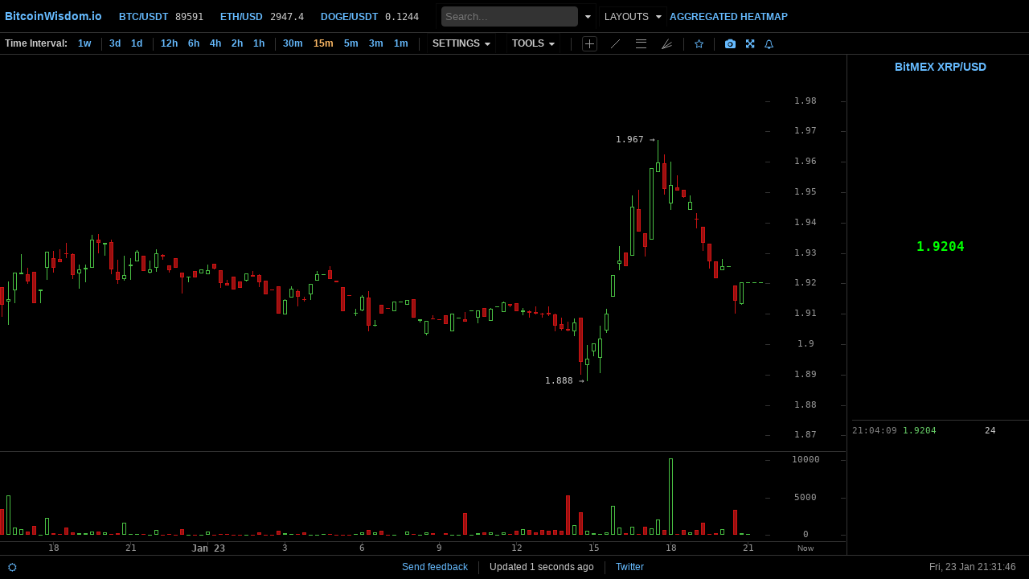

--- FILE ---
content_type: text/html; charset=UTF-8
request_url: https://bitcoinwisdom.io/markets/bitmex/xrpusd
body_size: 13715
content:
<!DOCTYPE html> <html lang="en" prefix="og: http://ogp.me/ns#"> <head> <meta charset="utf-8"/>  <title>Live XRP Price Chart (XRP/USD) on BitMEX - BitcoinWisdom</title>  <link href="https://maxcdn.bootstrapcdn.com/font-awesome/3.2.1/css/font-awesome.min.css" rel="stylesheet" type="text/css"/>   <link rel="preconnect" href="//s3.bitcoinwisdom.io" crossorigin> <link rel="preconnect" href="//d3.bitcoinwisdom.io" crossorigin>  <meta name="viewport" content="user-scalable=1" id="viewport-meta"> <link href="https://static.bitcoinwisdom.io/css/app-desktop.css?id=b78db98caa530907b10f" rel="stylesheet" type="text/css"/>  <script> (function (isStorage) { if (!isStorage) { function Storage() {}; Storage.prototype.setItem = function (id, val) { return this[id] = JSON.stringify(val); }; Storage.prototype.getItem = function (id) { return this.hasOwnProperty(id) ? this[id] : null; }; Storage.prototype.removeItem = function (id) { return delete this[id]; }; Storage.prototype.clear = function () { var self = this; Object.keys(this).map(function (key) { self.removeItem(key) }); }; window.localStorage = new Storage(); } })((function () { try { return "localStorage" in window && window.localStorage != null; } catch (e) { return false; } })()); </script> <script> (function () { function randomString(length) { var result = ''; var characters = 'ABCDEFGHIJKLMNOPQRSTUVWXYZabcdefghijklmnopqrstuvwxyz0123456789'; var charactersLength = characters.length; for ( var i = 0; i < length; i++ ) { result += characters.charAt(Math.floor(Math.random() * charactersLength)); } return result; } function getAndSetUserId() { var randomUserId = randomString(40); if(window.localStorage) { var item = localStorage.getItem('temp_user_id'); if(item) { return item; } localStorage.setItem('temp_user_id', randomUserId); } return randomUserId; } if(window.$user_id && window.$user_id.length < 4) { localStorage.removeItem('temp_user_id'); } window.$sid = getAndSetUserId(); window.$user_id = getAndSetUserId(); window.$time_fix = 0; }).call(this); </script> <script> (function () { window.$is_mobile = /Android|webOS|iPhone|iPad|iPod|BlackBerry|IEMobile|Opera Mini/i.test(navigator.userAgent); /*window.$is_desktop_mode = localStorage.getItem("force_desktop") === "1";*/ window.$is_desktop_mode = false; function setTheme(theme) { window.$theme_name = theme; document.getElementsByTagName('html')[0].classList.add(theme); window.addEventListener('DOMContentLoaded', function() { document.getElementsByTagName('body')[0].classList.add(theme); }); } var theme = localStorage.getItem("theme"); if(theme) { theme = theme.split('"').join('') } setTheme(theme === "light" ? "light" : "dark"); if(!window.$is_desktop_mode) { window.addEventListener('DOMContentLoaded', function() { var els = document.getElementsByClassName('hide_mobile_view'); var i = 0; do { var element = els.item(i); if(!element) { break; } element.parentNode.removeChild(element); } while(i < els.length); }); } else { window.addEventListener('DOMContentLoaded', function() { var els = document.getElementsByClassName('hide_desktop_view'); var i = 0; do { var element = els.item(i); if(!element) { break; } element.parentNode.removeChild(element); } while(i < els.length); }); } })(); </script> <link rel="icon" href="https://bitcoinwisdom.io/favicon.ico" type="image/x-icon"> <link rel="apple-touch-icon" href="/apple-touch-icon.png" /> <link rel="apple-touch-icon" sizes="57x57" href="/apple-touch-icon-57x57.png" /> <link rel="apple-touch-icon" sizes="72x72" href="/apple-touch-icon-72x72.png" /> <link rel="apple-touch-icon" sizes="76x76" href="/apple-touch-icon-76x76.png" /> <link rel="apple-touch-icon" sizes="114x114" href="/apple-touch-icon-114x114.png" /> <link rel="apple-touch-icon" sizes="120x120" href="/apple-touch-icon-120x120.png" /> <link rel="apple-touch-icon" sizes="144x144" href="/apple-touch-icon-144x144.png" /> <link rel="apple-touch-icon" sizes="152x152" href="/apple-touch-icon-152x152.png" /> <link rel="apple-touch-icon" sizes="180x180" href="/apple-touch-icon-180x180.png" /> <link rel="icon" type="image/png" sizes="32x32" href="/favicon-32x32.png"> <link rel="icon" type="image/png" sizes="16x16" href="/favicon-16x16.png"> <link rel="mask-icon" href="/safari-pinned-tab.svg" color="#5bbad5"> <meta name="theme-color" content="#000000"> <meta name="msapplication-TileColor" content="#da532c"> <meta name="msapplication-TileImage" content="/mstile-150x150.png"> <link rel="canonical" href="https://bitcoinwisdom.io/markets/bitmex/xrpusd"/> <meta name="description" content="Live XRP Price Chart (XRP/USD) on BitMEX. View real-time XRP to USD market data, order book, and technical analysis tools. Fast, free, and lightweight crypto charting by BitcoinWisdom."/> <meta name="keywords" content="XRPUSD, XRP price, BitMEX chart, live crypto chart, real-time, XRP, order book, BitcoinWisdom, график, 图表"/> <meta property="og:title" content="XRP to USD Chart - BitcoinWisdom.io"/> <meta property="og:description" content="XRP to USD  Realtime Charts." /> <meta property="og:type" content="website"/> <meta property="og:url" content="https://bitcoinwisdom.io/markets/bitmex/xrpusd" /> <meta property="og:image" content="https://bitcoinwisdom.io/social/1150x575.jpeg"/> <meta property="og:image:type" content="image/jpg"/> <meta property="og:image:width" content="1150"/> <meta property="og:image:height" content="575"/> <meta name="twitter:card" content="summary_large_image"> <meta name="twitter:site" content="@BitcoinWisdomIo"> <meta name="twitter:creator" content="@BitcoinWisdomIo"> <meta name="twitter:title" content="XRP to USD Chart - BitcoinWisdom.io"> <meta name="twitter:url" content="https://bitcoinwisdom.io"> <meta name="twitter:description" content="XRP to USD  Realtime Charts."> <meta name="twitter:image:src" content="https://bitcoinwisdom.io/social/1150x575.jpeg"/> <link type="application/opensearchdescription+xml" title="BitcoinWisdom" rel="search" href="/search.xml"> </head> <body> <div id="loading-cover"></div> <div id="header_outer" > <div id="header">  <div class="navbar navbar-static-top"> <div class="navbar-inner"> <div class="container"> <div id="warning"></div> <ul class="nav"> <li class="logo">  <a href="/"><b>BitcoinWisdom.io</b></a>  <div class="dropdown"> <div class="t"> <img src="https://static.bitcoinwisdom.io/img/logo.png" alt="Logo" style="/*filter: saturate(3) grayscale(100%);*/"> <span class="caret"> <i class="icon-caret-down"></i> <i class="icon-caret-up"></i> </span> </div> <div class="dropdown-data"> <div class="row"> <div class="column"> <div class="visible-only-on-android"> <a href="https://play.google.com/store/apps/details?id=io.bitcoinwisdom.mobile&utm_source=bw_website_mobile_banner"><b>Mobile app</b></a> </div> <div><a href="/"><b>Index page</b></a><br/></div> <div><a href="https://bitcoinwisdom.io/the-heatmap">Aggregated Heatmap</a></div> <div><a href="https://bitcoinwisdom.io/grids">Layouts</a></div> <div><a href="https://t.me/bitcoinwisdom_io" target=_blank>Send feedback</a></div> <div><a href="https://twitter.com/BitcoinWisdomIo" target=_blank>Twitter</a></div> <div><a href="#" class="switch_desktop_version" data-value="1">Desktop mode</a></div> </div> <div class="column">  <div class="row"> <div class="column"> <a href="/markets/binance/btcusdt" class="symbol_binancebtcusdt" title="Binance Bitcoin/Tether Charts"> <b>BTC/USDT</b> </a> </div> <div class="column"> <span data-market-price-slug=binancebtcusdt>   89588.8  </span> </div> </div>  <div class="row"> <div class="column"> <a href="/markets/deribit/ethperpetual" class="symbol_deribitethperpetual" title="Deribit Ethereum/USD Charts"> <b>ETH/USD</b> </a> </div> <div class="column"> <span data-market-price-slug=deribitethperpetual>   2947.45  </span> </div> </div>  <div class="row"> <div class="column"> <a href="/markets/binance/dogeusdt" class="symbol_binancedogeusdt" title="Binance Dogecoin/Tether Charts"> <b>DOGE/USDT</b> </a> </div> <div class="column"> <span data-market-price-slug=binancedogeusdt>   0.12437  </span> </div> </div>  </div> </div> </div> </div> </li>   <li class="ticker  "> <a href="/markets/binance/btcusdt" class="symbol_binancebtcusdt" title="Binance Bitcoin/Tether Charts"> <b> BTC/USDT</b></a> <span data-market-price-slug=binancebtcusdt>   89588.8  </span> </li>  <li class="ticker  "> <a href="/markets/deribit/ethperpetual" class="symbol_deribitethperpetual" title="Deribit Ethereum/USD Charts"> <b> ETH/USD</b></a> <span data-market-price-slug=deribitethperpetual>   2947.45  </span> </li>  <li class="ticker  "> <a href="/markets/binance/dogeusdt" class="symbol_binancedogeusdt" title="Binance Dogecoin/Tether Charts"> <b> DOGE/USDT</b></a> <span data-market-price-slug=binancedogeusdt>   0.12437  </span> </li>   <div class="dropdown" itemscope itemtype="https://schema.org/WebSite"> <meta itemprop="url" content="https://bitcoinwisdom.io/" /> <div class="t" itemprop="potentialAction" itemscope itemtype="https://schema.org/SearchAction"> <meta itemprop="target" content="https://bitcoinwisdom.io/search?q={markets_searchbox_input}"/> <input itemprop="query-input" type="text" name="markets_searchbox_input" id="markets-searchbox-input" placeholder="Search..." tabindex="1" autocomplete="off"> <span class="caret"> <i class="icon-caret-down"></i> <i class="icon-caret-up"></i> </span> </div> <div class="dropdown-data dropdown-data-full-size"> <table class="simple nav-markets" id="markets-searchbox-data"> <tbody></tbody> </table> </div> </div> <li id="nav-charts" > <div class="dropdown" style="display: none"> <div class="t"> MARKETS <span class="caret"> <i class="icon-caret-down"></i> <i class="icon-caret-up"></i> </span> </div> <div class="dropdown-data"> <table class="nowrap simple nav-markets" id="markets-data"> <tr> <td class="nowrap"> <a href="#">Favorites</a> </td> <td id="favorite_list"></td> </tr>  <tr> <td class="nowrap"> <a  href="https://bitcoinwisdom.io/markets/bitfinex" target='_blank' title="Bitfinex"> Bitfinex </a> </td> <td>   <a  href="/markets/bitfinex/aavef0ustf0" class="symbol_bitfinexaavef0ustf0" title="Bitfinex AAVEF0/USTF0 Charts">AAVEF0/USTF0</a>   <a  href="/markets/bitfinex/adaf0ustf0" class="symbol_bitfinexadaf0ustf0" title="Bitfinex ADAF0/USTF0 Charts">ADAF0/USTF0</a>   <a  href="/markets/bitfinex/apef0ustf0" class="symbol_bitfinexapef0ustf0" title="Bitfinex APEF0/USTF0 Charts">APEF0/USTF0</a>   <a  href="/markets/bitfinex/aptf0ustf0" class="symbol_bitfinexaptf0ustf0" title="Bitfinex APTF0/USTF0 Charts">APTF0/USTF0</a>   <a  href="/markets/bitfinex/arbf0ustf0" class="symbol_bitfinexarbf0ustf0" title="Bitfinex ARBF0/USTF0 Charts">ARBF0/USTF0</a>   <a  href="/markets/bitfinex/btcf0ustf0" class="symbol_bitfinexbtcf0ustf0" title="Bitfinex BTCF0/USTF0 Charts">BTCF0/USTF0</a>   <a  href="/markets/bitfinex/btcusd" class="symbol_bitfinexbtcusd" title="Bitfinex BTC/USD Charts">BTC/USD</a>   <a  href="/markets/bitfinex/btcust" class="symbol_bitfinexbtcust" title="Bitfinex BTC/UST Charts">BTC/UST</a>   <a  href="/markets/bitfinex/dogef0ustf0" class="symbol_bitfinexdogef0ustf0" title="Bitfinex DOGEF0/USTF0 Charts">DOGEF0/USTF0</a>   <a  href="/markets/bitfinex/dotf0ustf0" class="symbol_bitfinexdotf0ustf0" title="Bitfinex DOTF0/USTF0 Charts">DOTF0/USTF0</a>  <br/>   <a  href="/markets/bitfinex/etcf0ustf0" class="symbol_bitfinexetcf0ustf0" title="Bitfinex ETCF0/USTF0 Charts">ETCF0/USTF0</a>   <a  href="/markets/bitfinex/ethf0ustf0" class="symbol_bitfinexethf0ustf0" title="Bitfinex ETHF0/USTF0 Charts">ETHF0/USTF0</a>   <a  href="/markets/bitfinex/ethusd" class="symbol_bitfinexethusd" title="Bitfinex ETH/USD Charts">ETH/USD</a>   <a  href="/markets/bitfinex/ethust" class="symbol_bitfinexethust" title="Bitfinex ETH/UST Charts">ETH/UST</a>   <a  href="/markets/bitfinex/galaf0ustf0" class="symbol_bitfinexgalaf0ustf0" title="Bitfinex GALAF0/USTF0 Charts">GALAF0/USTF0</a>   <a  href="/markets/bitfinex/linkf0ustf0" class="symbol_bitfinexlinkf0ustf0" title="Bitfinex LINKF0/USTF0 Charts">LINKF0/USTF0</a>   <a  href="/markets/bitfinex/ltcf0ustf0" class="symbol_bitfinexltcf0ustf0" title="Bitfinex LTCF0/USTF0 Charts">LTCF0/USTF0</a>   <a  href="/markets/bitfinex/nearf0ustf0" class="symbol_bitfinexnearf0ustf0" title="Bitfinex NEARF0/USTF0 Charts">NEARF0/USTF0</a>   <a  href="/markets/bitfinex/opxusd" class="symbol_bitfinexopxusd" title="Bitfinex OPX/USD Charts">OPX/USD</a>   <a  href="/markets/bitfinex/rlsusd" class="symbol_bitfinexrlsusd" title="Bitfinex RLS/USD Charts">RLS/USD</a>   <a  href="/markets/bitfinex/rlsust" class="symbol_bitfinexrlsust" title="Bitfinex RLS/UST Charts">RLS/UST</a>  <br/>   <a  href="/markets/bitfinex/solf0ustf0" class="symbol_bitfinexsolf0ustf0" title="Bitfinex SOLF0/USTF0 Charts">SOLF0/USTF0</a>   <a  href="/markets/bitfinex/solusd" class="symbol_bitfinexsolusd" title="Bitfinex SOL/USD Charts">SOL/USD</a>   <a  href="/markets/bitfinex/stableusd" class="symbol_bitfinexstableusd" title="Bitfinex STABLE/USD Charts">STABLE/USD</a>   <a  href="/markets/bitfinex/stableust" class="symbol_bitfinexstableust" title="Bitfinex STABLE/UST Charts">STABLE/UST</a>   <a  href="/markets/bitfinex/uniusd" class="symbol_bitfinexuniusd" title="Bitfinex UNI/USD Charts">UNI/USD</a>   <a  href="/markets/bitfinex/uniust" class="symbol_bitfinexuniust" title="Bitfinex UNI/UST Charts">UNI/UST</a>   <a  href="/markets/bitfinex/xrpf0ustf0" class="symbol_bitfinexxrpf0ustf0" title="Bitfinex XRPF0/USTF0 Charts">XRPF0/USTF0</a>   <a  href="/markets/bitfinex/xrpusd" class="symbol_bitfinexxrpusd" title="Bitfinex XRP/USD Charts">XRP/USD</a>   <a  href="/markets/bitfinex/xrpust" class="symbol_bitfinexxrpust" title="Bitfinex XRP/UST Charts">XRP/UST</a>     <a  href="https://bitcoinwisdom.io/markets/bitfinex" target='_blank' title="Bitfinex"> All </a>  </td> </tr>  <tr> <td class="nowrap"> <a  href="https://bitcoinwisdom.io/markets/bitfinex" target='_blank' title="Bitfinex Funding"> Bitfinex Funding </a> </td> <td>   <a  href="/markets/bitfinex/btcfunding" class="symbol_bitfinexbtcfunding" title="Bitfinex Funding BTC/FUNDING Charts">BTC</a>   <a  href="/markets/bitfinex/btgfunding" class="symbol_bitfinexbtgfunding" title="Bitfinex Funding BTG/FUNDING Charts">BTG</a>   <a  href="/markets/bitfinex/dshfunding" class="symbol_bitfinexdshfunding" title="Bitfinex Funding DSH/FUNDING Charts">DSH</a>   <a  href="/markets/bitfinex/edofunding" class="symbol_bitfinexedofunding" title="Bitfinex Funding EDO/FUNDING Charts">EDO</a>   <a  href="/markets/bitfinex/eosfunding" class="symbol_bitfinexeosfunding" title="Bitfinex Funding EOS/FUNDING Charts">EOS</a>   <a  href="/markets/bitfinex/etcfunding" class="symbol_bitfinexetcfunding" title="Bitfinex Funding ETC/FUNDING Charts">ETC</a>   <a  href="/markets/bitfinex/ethfunding" class="symbol_bitfinexethfunding" title="Bitfinex Funding ETH/FUNDING Charts">ETH</a>   <a  href="/markets/bitfinex/etpfunding" class="symbol_bitfinexetpfunding" title="Bitfinex Funding ETP/FUNDING Charts">ETP</a>   <a  href="/markets/bitfinex/eurfunding" class="symbol_bitfinexeurfunding" title="Bitfinex Funding EUR/FUNDING Charts">EUR</a>   <a  href="/markets/bitfinex/gbpfunding" class="symbol_bitfinexgbpfunding" title="Bitfinex Funding GBP/FUNDING Charts">GBP</a>   <a  href="/markets/bitfinex/iotfunding" class="symbol_bitfinexiotfunding" title="Bitfinex Funding IOT/FUNDING Charts">IOT</a>   <a  href="/markets/bitfinex/jpyfunding" class="symbol_bitfinexjpyfunding" title="Bitfinex Funding JPY/FUNDING Charts">JPY</a>   <a  href="/markets/bitfinex/ltcfunding" class="symbol_bitfinexltcfunding" title="Bitfinex Funding LTC/FUNDING Charts">LTC</a>   <a  href="/markets/bitfinex/neofunding" class="symbol_bitfinexneofunding" title="Bitfinex Funding NEO/FUNDING Charts">NEO</a>   <a  href="/markets/bitfinex/omgfunding" class="symbol_bitfinexomgfunding" title="Bitfinex Funding OMG/FUNDING Charts">OMG</a>   <a  href="/markets/bitfinex/sanfunding" class="symbol_bitfinexsanfunding" title="Bitfinex Funding SAN/FUNDING Charts">SAN</a>   <a  href="/markets/bitfinex/usdfunding" class="symbol_bitfinexusdfunding" title="Bitfinex Funding USD/FUNDING Charts">USD</a>   <a  href="/markets/bitfinex/xmrfunding" class="symbol_bitfinexxmrfunding" title="Bitfinex Funding XMR/FUNDING Charts">XMR</a>   <a  href="/markets/bitfinex/xrpfunding" class="symbol_bitfinexxrpfunding" title="Bitfinex Funding XRP/FUNDING Charts">XRP</a>   <a  href="/markets/bitfinex/zecfunding" class="symbol_bitfinexzecfunding" title="Bitfinex Funding ZEC/FUNDING Charts">ZEC</a>   <a  href="/markets/bitfinex/zrxfunding" class="symbol_bitfinexzrxfunding" title="Bitfinex Funding ZRX/FUNDING Charts">ZRX</a>  <br/>     </td> </tr>  <tr> <td class="nowrap"> <a  href="https://bitcoinwisdom.io/markets/bithumb" target='_blank' title="Bithumb"> Bithumb </a> </td> <td>   <a  href="/markets/bithumb/btckrw" class="symbol_bithumbbtckrw" title="Bithumb BTC/KRW Charts">BTC/KRW</a>   <a  href="/markets/bithumb/xrpkrw" class="symbol_bithumbxrpkrw" title="Bithumb XRP/KRW Charts">XRP/KRW</a>     <a  href="https://bitcoinwisdom.io/markets/bithumb" target='_blank' title="Bithumb"> All </a>  </td> </tr>  <tr> <td class="nowrap"> <a  href="https://bitcoinwisdom.io/markets/binance" target='_blank' title="Binance"> Binance </a> </td> <td>   <a  href="/markets/binance/1000cheemsusdt" class="symbol_binance1000cheemsusdt" title="Binance 1000CHEEMS/USDT Charts">1000CHEEMS/USDT</a>   <a  href="/markets/binance/2zusdt" class="symbol_binance2zusdt" title="Binance 2Z/USDT Charts">2Z/USDT</a>   <a  href="/markets/binance/aaveusdt" class="symbol_binanceaaveusdt" title="Binance AAVE/USDT Charts">AAVE/USDT</a>   <a  href="/markets/binance/adausd1" class="symbol_binanceadausd1" title="Binance ADA/USD1 Charts">ADA/USD1</a>   <a  href="/markets/binance/adausdt" class="symbol_binanceadausdt" title="Binance ADA/USDT Charts">ADA/USDT</a>   <a  href="/markets/binance/asterusd1" class="symbol_binanceasterusd1" title="Binance ASTER/USD1 Charts">ASTER/USD1</a>   <a  href="/markets/binance/atusdt" class="symbol_binanceatusdt" title="Binance AT/USDT Charts">AT/USDT</a>   <a  href="/markets/binance/avaxusd1" class="symbol_binanceavaxusd1" title="Binance AVAX/USD1 Charts">AVAX/USD1</a>   <a  href="/markets/binance/bchusd1" class="symbol_binancebchusd1" title="Binance BCH/USD1 Charts">BCH/USD1</a>   <a  href="/markets/binance/bchusdt" class="symbol_binancebchusdt" title="Binance BCH/USDT Charts">BCH/USDT</a>  <br/>   <a  href="/markets/binance/bnbfdusd" class="symbol_binancebnbfdusd" title="Binance BNB/FDUSD Charts">BNB/FDUSD</a>   <a  href="/markets/binance/bnbusd1" class="symbol_binancebnbusd1" title="Binance BNB/USD1 Charts">BNB/USD1</a>   <a  href="/markets/binance/bnbusdc" class="symbol_binancebnbusdc" title="Binance BNB/USDC Charts">BNB/USDC</a>   <a  href="/markets/binance/bnbusdt" class="symbol_binancebnbusdt" title="Binance BNB/USDT Charts">BNB/USDT</a>   <a  href="/markets/binance/brevbnb" class="symbol_binancebrevbnb" title="Binance BREV/BNB Charts">BREV/BNB</a>   <a  href="/markets/binance/brevtry" class="symbol_binancebrevtry" title="Binance BREV/TRY Charts">BREV/TRY</a>   <a  href="/markets/binance/brevusdc" class="symbol_binancebrevusdc" title="Binance BREV/USDC Charts">BREV/USDC</a>   <a  href="/markets/binance/brevusdt" class="symbol_binancebrevusdt" title="Binance BREV/USDT Charts">BREV/USDT</a>   <a  href="/markets/binance/btcfdusd" class="symbol_binancebtcfdusd" title="Binance BTC/FDUSD Charts">BTC/FDUSD</a>   <a  href="/markets/binance/btcu" class="symbol_binancebtcu" title="Binance BTC/U Charts">BTC/U</a>   <a  href="/markets/binance/btcusdc" class="symbol_binancebtcusdc" title="Binance BTC/USDC Charts">BTC/USDC</a>  <br/>   <a  href="/markets/binance/btcusdt" class="symbol_binancebtcusdt" title="Binance BTC/USDT Charts">BTC/USDT</a>   <a  href="/markets/binance/dashtry" class="symbol_binancedashtry" title="Binance DASH/TRY Charts">DASH/TRY</a>   <a  href="/markets/binance/dogefdusd" class="symbol_binancedogefdusd" title="Binance DOGE/FDUSD Charts">DOGE/FDUSD</a>   <a  href="/markets/binance/dogeusd1" class="symbol_binancedogeusd1" title="Binance DOGE/USD1 Charts">DOGE/USD1</a>   <a  href="/markets/binance/dogeusdc" class="symbol_binancedogeusdc" title="Binance DOGE/USDC Charts">DOGE/USDC</a>   <a  href="/markets/binance/dogeusdt" class="symbol_binancedogeusdt" title="Binance DOGE/USDT Charts">DOGE/USDT</a>   <a  href="/markets/binance/enausdt" class="symbol_binanceenausdt" title="Binance ENA/USDT Charts">ENA/USDT</a>   <a  href="/markets/binance/etheur" class="symbol_binanceetheur" title="Binance ETH/EUR Charts">ETH/EUR</a>   <a  href="/markets/binance/ethfdusd" class="symbol_binanceethfdusd" title="Binance ETH/FDUSD Charts">ETH/FDUSD</a>   <a  href="/markets/binance/ethusd1" class="symbol_binanceethusd1" title="Binance ETH/USD1 Charts">ETH/USD1</a>   <a  href="/markets/binance/ethusdc" class="symbol_binanceethusdc" title="Binance ETH/USDC Charts">ETH/USDC</a>  <br/>   <a  href="/markets/binance/ethusdt" class="symbol_binanceethusdt" title="Binance ETH/USDT Charts">ETH/USDT</a>   <a  href="/markets/binance/fetjpy" class="symbol_binancefetjpy" title="Binance FET/JPY Charts">FET/JPY</a>   <a  href="/markets/binance/fogotry" class="symbol_binancefogotry" title="Binance FOGO/TRY Charts">FOGO/TRY</a>   <a  href="/markets/binance/fogousdc" class="symbol_binancefogousdc" title="Binance FOGO/USDC Charts">FOGO/USDC</a>   <a  href="/markets/binance/fogousdt" class="symbol_binancefogousdt" title="Binance FOGO/USDT Charts">FOGO/USDT</a>   <a  href="/markets/binance/fraxusdt" class="symbol_binancefraxusdt" title="Binance FRAX/USDT Charts">FRAX/USDT</a>   <a  href="/markets/binance/giggleusdt" class="symbol_binancegiggleusdt" title="Binance GIGGLE/USDT Charts">GIGGLE/USDT</a>   <a  href="/markets/binance/glmrusdt" class="symbol_binanceglmrusdt" title="Binance GLMR/USDT Charts">GLMR/USDT</a>   <a  href="/markets/binance/hbarusdt" class="symbol_binancehbarusdt" title="Binance HBAR/USDT Charts">HBAR/USDT</a>   <a  href="/markets/binance/idexusdt" class="symbol_binanceidexusdt" title="Binance IDEX/USDT Charts">IDEX/USDT</a>   <a  href="/markets/binance/kgstusdt" class="symbol_binancekgstusdt" title="Binance KGST/USDT Charts">KGST/USDT</a>  <br/>   <a  href="/markets/binance/linkusd1" class="symbol_binancelinkusd1" title="Binance LINK/USD1 Charts">LINK/USD1</a>   <a  href="/markets/binance/ltcusd1" class="symbol_binanceltcusd1" title="Binance LTC/USD1 Charts">LTC/USD1</a>   <a  href="/markets/binance/ltcusdc" class="symbol_binanceltcusdc" title="Binance LTC/USDC Charts">LTC/USDC</a>   <a  href="/markets/binance/ltcusdt" class="symbol_binanceltcusdt" title="Binance LTC/USDT Charts">LTC/USDT</a>   <a  href="/markets/binance/lunausdc" class="symbol_binancelunausdc" title="Binance LUNA/USDC Charts">LUNA/USDC</a>   <a  href="/markets/binance/lunausdt" class="symbol_binancelunausdt" title="Binance LUNA/USDT Charts">LUNA/USDT</a>   <a  href="/markets/binance/lunctry" class="symbol_binancelunctry" title="Binance LUNC/TRY Charts">LUNC/TRY</a>   <a  href="/markets/binance/luncusdc" class="symbol_binanceluncusdc" title="Binance LUNC/USDC Charts">LUNC/USDC</a>   <a  href="/markets/binance/luncusdt" class="symbol_binanceluncusdt" title="Binance LUNC/USDT Charts">LUNC/USDT</a>   <a  href="/markets/binance/mblusdt" class="symbol_binancemblusdt" title="Binance MBL/USDT Charts">MBL/USDT</a>   <a  href="/markets/binance/mdtusdt" class="symbol_binancemdtusdt" title="Binance MDT/USDT Charts">MDT/USDT</a>  <br/>   <a  href="/markets/binance/neirousdt" class="symbol_binanceneirousdt" title="Binance NEIRO/USDT Charts">NEIRO/USDT</a>   <a  href="/markets/binance/penguusdt" class="symbol_binancepenguusdt" title="Binance PENGU/USDT Charts">PENGU/USDT</a>   <a  href="/markets/binance/pepeusd1" class="symbol_binancepepeusd1" title="Binance PEPE/USD1 Charts">PEPE/USD1</a>   <a  href="/markets/binance/promusdt" class="symbol_binancepromusdt" title="Binance PROM/USDT Charts">PROM/USDT</a>   <a  href="/markets/binance/pumpusdt" class="symbol_binancepumpusdt" title="Binance PUMP/USDT Charts">PUMP/USDT</a>   <a  href="/markets/binance/rlusdu" class="symbol_binancerlusdu" title="Binance RLUSD/U Charts">RLUSD/U</a>   <a  href="/markets/binance/rlusdusdt" class="symbol_binancerlusdusdt" title="Binance RLUSD/USDT Charts">RLUSD/USDT</a>   <a  href="/markets/binance/senttry" class="symbol_binancesenttry" title="Binance SENT/TRY Charts">SENT/TRY</a>   <a  href="/markets/binance/sentusdc" class="symbol_binancesentusdc" title="Binance SENT/USDC Charts">SENT/USDC</a>   <a  href="/markets/binance/sentusdt" class="symbol_binancesentusdt" title="Binance SENT/USDT Charts">SENT/USDT</a>   <a  href="/markets/binance/solfdusd" class="symbol_binancesolfdusd" title="Binance SOL/FDUSD Charts">SOL/FDUSD</a>  <br/>   <a  href="/markets/binance/solusd1" class="symbol_binancesolusd1" title="Binance SOL/USD1 Charts">SOL/USD1</a>   <a  href="/markets/binance/solusdc" class="symbol_binancesolusdc" title="Binance SOL/USDC Charts">SOL/USDC</a>   <a  href="/markets/binance/solusdt" class="symbol_binancesolusdt" title="Binance SOL/USDT Charts">SOL/USDT</a>   <a  href="/markets/binance/suiusd1" class="symbol_binancesuiusd1" title="Binance SUI/USD1 Charts">SUI/USD1</a>   <a  href="/markets/binance/suiusdc" class="symbol_binancesuiusdc" title="Binance SUI/USDC Charts">SUI/USDC</a>   <a  href="/markets/binance/suiusdt" class="symbol_binancesuiusdt" title="Binance SUI/USDT Charts">SUI/USDT</a>   <a  href="/markets/binance/taojpy" class="symbol_binancetaojpy" title="Binance TAO/JPY Charts">TAO/JPY</a>   <a  href="/markets/binance/uniusd1" class="symbol_binanceuniusd1" title="Binance UNI/USD1 Charts">UNI/USD1</a>   <a  href="/markets/binance/usdcmxn" class="symbol_binanceusdcmxn" title="Binance USDC/MXN Charts">USDC/MXN</a>   <a  href="/markets/binance/utry" class="symbol_binanceutry" title="Binance U/TRY Charts">U/TRY</a>   <a  href="/markets/binance/uusdc" class="symbol_binanceuusdc" title="Binance U/USDC Charts">U/USDC</a>  <br/>   <a  href="/markets/binance/uusdt" class="symbol_binanceuusdt" title="Binance U/USDT Charts">U/USDT</a>   <a  href="/markets/binance/virtualusdt" class="symbol_binancevirtualusdt" title="Binance VIRTUAL/USDT Charts">VIRTUAL/USDT</a>   <a  href="/markets/binance/winusdt" class="symbol_binancewinusdt" title="Binance WIN/USDT Charts">WIN/USDT</a>   <a  href="/markets/binance/xrpfdusd" class="symbol_binancexrpfdusd" title="Binance XRP/FDUSD Charts">XRP/FDUSD</a>   <a  href="/markets/binance/xrprlusd" class="symbol_binancexrprlusd" title="Binance XRP/RLUSD Charts">XRP/RLUSD</a>   <a  href="/markets/binance/xrpusd1" class="symbol_binancexrpusd1" title="Binance XRP/USD1 Charts">XRP/USD1</a>   <a  href="/markets/binance/xrpusdc" class="symbol_binancexrpusdc" title="Binance XRP/USDC Charts">XRP/USDC</a>   <a  href="/markets/binance/xrpusdt" class="symbol_binancexrpusdt" title="Binance XRP/USDT Charts">XRP/USDT</a>   <a  href="/markets/binance/zecusd1" class="symbol_binancezecusd1" title="Binance ZEC/USD1 Charts">ZEC/USD1</a>   <a  href="/markets/binance/zecusdc" class="symbol_binancezecusdc" title="Binance ZEC/USDC Charts">ZEC/USDC</a>   <a  href="/markets/binance/zecusdt" class="symbol_binancezecusdt" title="Binance ZEC/USDT Charts">ZEC/USDT</a>  <br/>   <a  href="/markets/binance/zenusdt" class="symbol_binancezenusdt" title="Binance ZEN/USDT Charts">ZEN/USDT</a>   <a  href="/markets/binance/zkptry" class="symbol_binancezkptry" title="Binance ZKP/TRY Charts">ZKP/TRY</a>   <a  href="/markets/binance/zkpusdc" class="symbol_binancezkpusdc" title="Binance ZKP/USDC Charts">ZKP/USDC</a>   <a  href="/markets/binance/zkpusdt" class="symbol_binancezkpusdt" title="Binance ZKP/USDT Charts">ZKP/USDT</a>     <a  href="https://bitcoinwisdom.io/markets/binance" target='_blank' title="Binance"> All </a>  </td> </tr>  <tr> <td class="nowrap"> <a  href="https://bitcoinwisdom.io/markets/bitstamp" target='_blank' title="Bitstamp"> Bitstamp </a> </td> <td>   <a  href="/markets/bitstamp/bchusd" class="symbol_bitstampbchusd" title="Bitstamp BCH/USD Charts">BCH/USD</a>   <a  href="/markets/bitstamp/btceur" class="symbol_bitstampbtceur" title="Bitstamp BTC/EUR Charts">BTC/EUR</a>   <a  href="/markets/bitstamp/btcusd" class="symbol_bitstampbtcusd" title="Bitstamp BTC/USD Charts">BTC/USD</a>   <a  href="/markets/bitstamp/etheur" class="symbol_bitstampetheur" title="Bitstamp ETH/EUR Charts">ETH/EUR</a>   <a  href="/markets/bitstamp/ethusd" class="symbol_bitstampethusd" title="Bitstamp ETH/USD Charts">ETH/USD</a>   <a  href="/markets/bitstamp/ltcusd" class="symbol_bitstampltcusd" title="Bitstamp LTC/USD Charts">LTC/USD</a>   <a  href="/markets/bitstamp/xrpusd" class="symbol_bitstampxrpusd" title="Bitstamp XRP/USD Charts">XRP/USD</a>     <a  href="https://bitcoinwisdom.io/markets/bitstamp" target='_blank' title="Bitstamp"> All </a>  </td> </tr>  <tr> <td class="nowrap"> <a  href="https://bitcoinwisdom.io/markets/bitmex" target='_blank' title="BitMEX"> BitMEX </a> </td> <td>   <a  href="/markets/bitmex/ethusd" class="symbol_bitmexethusd" title="BitMEX ETH/USD Charts">ETH/USD</a>   <a  href="/markets/bitmex/xbtusd" class="symbol_bitmexxbtusd" title="BitMEX XBT/USD Charts">XBT/USD</a>   <a  href="/markets/bitmex/xrpusd" class="symbol_bitmexxrpusd" title="BitMEX XRP/USD Charts">XRP/USD</a>     <a  href="https://bitcoinwisdom.io/markets/bitmex" target='_blank' title="BitMEX"> All </a>  </td> </tr>  <tr> <td class="nowrap"> <a  href="https://bitcoinwisdom.io/markets/kraken" target='_blank' title="Kraken"> Kraken </a> </td> <td>   <a  href="/markets/kraken/btccad" class="symbol_krakenbtccad" title="Kraken BTC/CAD Charts">BTC/CAD</a>   <a  href="/markets/kraken/btceur" class="symbol_krakenbtceur" title="Kraken BTC/EUR Charts">BTC/EUR</a>   <a  href="/markets/kraken/btcusd" class="symbol_krakenbtcusd" title="Kraken BTC/USD Charts">BTC/USD</a>   <a  href="/markets/kraken/ethusd" class="symbol_krakenethusd" title="Kraken ETH/USD Charts">ETH/USD</a>   <a  href="/markets/kraken/usdtusd" class="symbol_krakenusdtusd" title="Kraken USDT/USD Charts">USDT/USD</a>   <a  href="/markets/kraken/xrpusd" class="symbol_krakenxrpusd" title="Kraken XRP/USD Charts">XRP/USD</a>     <a  href="https://bitcoinwisdom.io/markets/kraken" target='_blank' title="Kraken"> All </a>  </td> </tr>  <tr> <td class="nowrap"> <a  href="https://bitcoinwisdom.io/markets/exmo" target='_blank' title="Exmo"> Exmo </a> </td> <td>   <a  href="/markets/exmo/btcusdc" class="symbol_exmobtcusdc" title="Exmo BTC/USDC Charts">BTC/USDC</a>   <a  href="/markets/exmo/btcusdt" class="symbol_exmobtcusdt" title="Exmo BTC/USDT Charts">BTC/USDT</a>   <a  href="/markets/exmo/dogeusdc" class="symbol_exmodogeusdc" title="Exmo DOGE/USDC Charts">DOGE/USDC</a>   <a  href="/markets/exmo/dogsusdt" class="symbol_exmodogsusdt" title="Exmo DOGS/USDT Charts">DOGS/USDT</a>   <a  href="/markets/exmo/elizaosusdc" class="symbol_exmoelizaosusdc" title="Exmo ELIZAOS/USDC Charts">ELIZAOS/USDC</a>   <a  href="/markets/exmo/elizaosusdt" class="symbol_exmoelizaosusdt" title="Exmo ELIZAOS/USDT Charts">ELIZAOS/USDT</a>   <a  href="/markets/exmo/ethusdt" class="symbol_exmoethusdt" title="Exmo ETH/USDT Charts">ETH/USDT</a>   <a  href="/markets/exmo/kmnousdt" class="symbol_exmokmnousdt" title="Exmo KMNO/USDT Charts">KMNO/USDT</a>   <a  href="/markets/exmo/ltceth" class="symbol_exmoltceth" title="Exmo LTC/ETH Charts">LTC/ETH</a>   <a  href="/markets/exmo/notusdt" class="symbol_exmonotusdt" title="Exmo NOT/USDT Charts">NOT/USDT</a>  <br/>   <a  href="/markets/exmo/polusdt" class="symbol_exmopolusdt" title="Exmo POL/USDT Charts">POL/USDT</a>   <a  href="/markets/exmo/usdtuah" class="symbol_exmousdtuah" title="Exmo USDT/UAH Charts">USDT/UAH</a>   <a  href="/markets/exmo/wavesusdt" class="symbol_exmowavesusdt" title="Exmo WAVES/USDT Charts">WAVES/USDT</a>   <a  href="/markets/exmo/xrpusdt" class="symbol_exmoxrpusdt" title="Exmo XRP/USDT Charts">XRP/USDT</a>   <a  href="/markets/exmo/zecusdt" class="symbol_exmozecusdt" title="Exmo ZEC/USDT Charts">ZEC/USDT</a>   <a  href="/markets/exmo/zkusdt" class="symbol_exmozkusdt" title="Exmo ZK/USDT Charts">ZK/USDT</a>   <a  href="/markets/exmo/zrousdt" class="symbol_exmozrousdt" title="Exmo ZRO/USDT Charts">ZRO/USDT</a>   <a  href="/markets/exmo/zrxusdt" class="symbol_exmozrxusdt" title="Exmo ZRX/USDT Charts">ZRX/USDT</a>     <a  href="https://bitcoinwisdom.io/markets/exmo" target='_blank' title="Exmo"> All </a>  </td> </tr>  <tr> <td class="nowrap"> <a  href="https://bitcoinwisdom.io/markets/gdax" target='_blank' title="Coinbase Pro"> Coinbase Pro </a> </td> <td>   <a  href="/markets/gdax/adausd" class="symbol_gdaxadausd" title="Coinbase Pro ADA/USD Charts">ADA/USD</a>   <a  href="/markets/gdax/btceur" class="symbol_gdaxbtceur" title="Coinbase Pro BTC/EUR Charts">BTC/EUR</a>   <a  href="/markets/gdax/btcusd" class="symbol_gdaxbtcusd" title="Coinbase Pro BTC/USD Charts">BTC/USD</a>   <a  href="/markets/gdax/dogeusd" class="symbol_gdaxdogeusd" title="Coinbase Pro DOGE/USD Charts">DOGE/USD</a>   <a  href="/markets/gdax/etheur" class="symbol_gdaxetheur" title="Coinbase Pro ETH/EUR Charts">ETH/EUR</a>   <a  href="/markets/gdax/ethusd" class="symbol_gdaxethusd" title="Coinbase Pro ETH/USD Charts">ETH/USD</a>   <a  href="/markets/gdax/fartcoinusd" class="symbol_gdaxfartcoinusd" title="Coinbase Pro FARTCOIN/USD Charts">FARTCOIN/USD</a>   <a  href="/markets/gdax/hbarusd" class="symbol_gdaxhbarusd" title="Coinbase Pro HBAR/USD Charts">HBAR/USD</a>   <a  href="/markets/gdax/linkusd" class="symbol_gdaxlinkusd" title="Coinbase Pro LINK/USD Charts">LINK/USD</a>   <a  href="/markets/gdax/ltcusd" class="symbol_gdaxltcusd" title="Coinbase Pro LTC/USD Charts">LTC/USD</a>  <br/>   <a  href="/markets/gdax/moodengusd" class="symbol_gdaxmoodengusd" title="Coinbase Pro MOODENG/USD Charts">MOODENG/USD</a>   <a  href="/markets/gdax/nearusd" class="symbol_gdaxnearusd" title="Coinbase Pro NEAR/USD Charts">NEAR/USD</a>   <a  href="/markets/gdax/penguusd" class="symbol_gdaxpenguusd" title="Coinbase Pro PENGU/USD Charts">PENGU/USD</a>   <a  href="/markets/gdax/suiusd" class="symbol_gdaxsuiusd" title="Coinbase Pro SUI/USD Charts">SUI/USD</a>   <a  href="/markets/gdax/taousd" class="symbol_gdaxtaousd" title="Coinbase Pro TAO/USD Charts">TAO/USD</a>   <a  href="/markets/gdax/xlmusd" class="symbol_gdaxxlmusd" title="Coinbase Pro XLM/USD Charts">XLM/USD</a>     <a  href="https://bitcoinwisdom.io/markets/gdax" target='_blank' title="Coinbase Pro"> All </a>  </td> </tr>  <tr> <td class="nowrap"> <a  href="https://bitcoinwisdom.io/markets/deribit" target='_blank' title="Deribit"> Deribit </a> </td> <td>   <a  href="/markets/deribit/btcperpetual" class="symbol_deribitbtcperpetual" title="Deribit BTC/USD Charts">BTC/USD</a>   <a  href="/markets/deribit/btcusdcperpetual" class="symbol_deribitbtcusdcperpetual" title="Deribit BTC/USDC Charts">BTC/USDC</a>   <a  href="/markets/deribit/ethperpetual" class="symbol_deribitethperpetual" title="Deribit ETH/USD Charts">ETH/USD</a>   <a  href="/markets/deribit/ethusdcperpetual" class="symbol_deribitethusdcperpetual" title="Deribit ETH/USDC Charts">ETH/USDC</a>     <a href="/markets/deribit/btcvolatility" class="symbol_deribitbtcvolatility" title="Deribit BTC VOLATILITY Charts">BTC VOLATILITY</a>  <a href="/markets/deribit/ethvolatility" class="symbol_deribitethvolatility" title="Deribit ETH VOLATILITY Charts">ETH VOLATILITY</a>    <a  href="https://bitcoinwisdom.io/markets/deribit" target='_blank' title="Deribit"> All </a>  </td> </tr>  <tr> <td class="nowrap"> <a  href="https://bitcoinwisdom.io/markets/binance_futures" target='_blank' title="Binance Futures"> Binance Futures </a> </td> <td>   <a  href="/markets/binance_futures/btcusdt" class="symbol_binance_futuresbtcusdt" title="Binance Futures BTC/USDT Charts">BTC/USDT</a>   <a  href="/markets/binance_futures/linkusdt" class="symbol_binance_futureslinkusdt" title="Binance Futures LINK/USDT Charts">LINK/USDT</a>     <a  href="https://bitcoinwisdom.io/markets/binance_futures" target='_blank' title="Binance Futures"> All </a>  </td> </tr>  <tr> <td class="nowrap"> <a  href="https://bitcoinwisdom.io/markets/okex" target='_blank' title="OKEx"> OKEx </a> </td> <td>   <a  href="/markets/okex/btcusdt" class="symbol_okexbtcusdt" title="OKEx BTC/USDT Charts">BTC/USDT</a>     <a  href="https://bitcoinwisdom.io/markets/okex" target='_blank' title="OKEx"> All </a>  </td> </tr>  <tr> <td class="nowrap"> <a  href="https://bitcoinwisdom.io/markets/kucoin" target='_blank' title="KuCoin"> KuCoin </a> </td> <td>   <a  href="/markets/kucoin/btcusdt" class="symbol_kucoinbtcusdt" title="KuCoin BTC/USDT Charts">BTC/USDT</a>     <a  href="https://bitcoinwisdom.io/markets/kucoin" target='_blank' title="KuCoin"> All </a>  </td> </tr>  <tr> <td class="nowrap"> <a  href="https://bitcoinwisdom.io/markets/mexc" target='_blank' title="MEXC"> MEXC </a> </td> <td>   <a  href="/markets/mexc/mxusdt" class="symbol_mexcmxusdt" title="MEXC MX/USDT Charts">MX/USDT</a>   <a  href="/markets/mexc/pepeusdt" class="symbol_mexcpepeusdt" title="MEXC PEPE/USDT Charts">PEPE/USDT</a>     <a  href="https://bitcoinwisdom.io/markets/mexc" target='_blank' title="MEXC"> All </a>  </td> </tr>  </table> </div> </div> <div class="dropdown"> <div class="t"> LAYOUTS <span class="caret"> <i class="icon-caret-down"></i> <i class="icon-caret-up"></i> </span> </div> <div class="dropdown-data"> <table class="nowrap simple">  <tr> <td> <a href="https://bitcoinwisdom.io/grids/btcusd_longs_shorts">BTCUSD 1h + LONGS / SHORTS</a> </td> </tr>  <tr> <td>  <a href="https://bitcoinwisdom.io/grids">Create / Update</a>  </td> </tr> </table> </div> </div> <div class="dropdown"> <a href="https://bitcoinwisdom.io/the-heatmap" class="symbol_combined_heatmap" title="Orderbook Heatmap for Multiple BTC Markets"> <b>AGGREGATED HEATMAP</b> </a> </div> </li> </ul> </div> </div> </div>   <div id="qr"><img/></div> <div id="control"> <div class="inner"> <ul class="horiz"> <ul id="periods" class="horiz">   <li class="tf-label">Time Interval:</li>  <li class="period"><a>1w</a></li> <li class="hideable-inline-block-phablet subsep"></li> <li class="hideable-inline-block-mobile period"><a>3d</a></li> <li class="period"><a>1d</a></li> <li class="hideable-inline-block-phablet subsep"></li> <li class="hideable-inline-block-mobile period"><a>12h</a></li> <li class="hideable-inline-block-mobile period"><a>6h</a></li> <li class="period"><a>4h</a></li> <li class="period"><a>2h</a></li> <li class="period"><a>1h</a></li> <li class="hideable-inline-block-phablet subsep"></li> <li class="period"><a>30m</a></li> <li class="period"><a>15m</a></li> <li class="period"><a>5m</a></li> <li class="period"><a>3m</a></li> <li class="period"><a>1m</a></li> </ul>  <li class="hideable-inline-block-tablet subsep"></li> <ul class="horiz visible-inline-block-phablet-tablet" style="display: none"> <li class="sep hideable-inline-block-mobile"></li> <li><a href="#" class="capture-screenshot"><i class="icon-camera"></i></a></li> <li><a class="link_alarm"><i class="icon-bell"></i></a></li> <li class="not-full-screen-only"><a class="link_fullscreen"><i class="icon-fullscreen"></i></a></li> <li class="full-screen-only"><a class="link_fullscreen_exit"><i class="icon-resize-small"></i></a></li> <li><a class="link_fav_icon"><i class="icon-star-empty"></i></a></li> </ul> <div class="horizontal_line"></div> <ul class="horiz float-right-phablet"> <li class="li_settings"> <div class="dropdown"> <div class="t"> SETTINGS<span class="caret"><i class="icon-caret-down"></i><i class="icon-caret-up"></i></span> </div> <div class="dropdown-data dropdown-data-full-size"> <table class="simple conf"> <tr class="o" o=enable_heatmap > <td>Orderbook Heatmap</td> <td>  Not available for this market  </td> </tr> <tr class="o" o=main_lines> <td> Main Indicator </td> <td> <ul> <li class="v" v=mas>MA</li> <li class="v" v=emas>EMA</li> <li class="v" v=bbands>BBANDS</li> <li class="v" v=sar>SAR</li> <li class="v" v=none default=yes>None</li> </ul> </td> </tr> <tr class="o" o=stick_style> <td> Chart Style </td> <td> <ul> <li class="v" v=candle_stick>CandleStick</li> <li class="v" v=candle_stick_hlc>CandleStickHLC</li> <li class="v" v=ohlc>OHLC</li> <li class="v" v=line>Line</li> <li class="v" v=line_o>Line-o</li> <li class="v" v=none>None</li> </ul> </td> </tr> <tr class="o" o=line_style parents=stick_style:line_o|stick_style:line> <td> Line Style </td> <td> <ul> <li class="v" v=c>Close</li> <li class="v" v=m>Median Price</li> <li class="v" v=w>Volume Weighted</li> </ul> </td> </tr> <tr class="o" o=indicator> <td> Indicator </td> <td> <ul> <li class="v" v=macd>MACD</li> <li class="v" v=kdj>KDJ</li> <li class="v" v=stoch_rsi>StochRSI</li> <li class="v" v=dmi>DMI</li> <li class="v" v=cmf>CMF</li> <li class="v" v=obv>OBV</li> <li class="v" v=rsi>RSI</li> <li class="v" v=bid_ratio>Bid Ratio</li> <li class="v" v=none default=yes>None</li> </ul> </td> </tr> <tr class="o" o=3d_format> <td> 3d Format </td> <td> <ul> <li class="v" v=default default=yes>Default</li> <li class="v" v=tv>TV</li> </ul> </td> </tr> <tr class="o" o=scale> <td> Scale </td> <td> <ul> <li class="v" v=normal>Linear</li> <li class="v" v=logarithmic>Logarithmic</li> </ul> </td> </tr> <tr class="o" o=depth_range> <td> Depth Range <abbr title="Show the depth hints until bid or ask is less or more than average order price n%">?</abbr> </td> <td> <ul> <li class="v" v=p1>1%</li> <li class="v" v=p2 default=yes>2%</li> <li class="v" v=p5>5%</li> <li class="v" v=pmax>Max</li> <li class="v" v=none>None</li> </ul> </td> </tr> <tr class="o" o=volume_currency> <td> Volume Currency </td> <td> <ul> <li class="v" v=base>Base</li> <li class="v" v=quote>Quote</li> </ul> </td> </tr> <tr class="o" o=time_zone> <td> Time Zone </td> <td> <ul> <li class="v" v=local>Local</li> <li class="v" v=utc>UTC</li> </ul> </td> </tr> <tr class="o hide_mobile_view" o=chart_touch_movement> <td> Zoom on mobile </td> <td> <ul> <li class="v" v=on default=yes>Enabled</li> <li class="v" v=none>Disabled</li> </ul> </td> </tr> <tr class="o" o=chart_range> <td> Chart Range <abbr title="Limit chart's price range. It's helpful when extream long candlestick makes chart unreadable.">?</abbr> </td> <td> <ul> <li class="v" v=auto default=yes>Auto</li> <li class="v" v=pmax>Max</li> </ul> </td> </tr> <tr class="o" o=orderbook_precision> <td> Orderbook precision </td> <td> <ul> <li class="v" v="precise" default="yes">Precise</li> <li class="v" v="high">High</li> <li class="v" v="medium">Medium</li> <li class="v" v="low">Low</li> </ul> </td> </tr> <tr> <td></td> <td colspan=2> <a id="btn_indicators_settings">Indicator Parameters</a> <br/> <a id="btn_performance_settings">Performance Settings</a> <br/>   </td> </tr> </table> </div> </div> </li> <li class="li_tools"> <div class="dropdown"> <div class="t"> TOOLS<span class="caret"><i class="icon-caret-down"></i><i class="icon-caret-up"></i></span> </div> <div class="dropdown-data"> <table class="nowrap simple"> <tr> <td> <a class="link_estimate_trading">Estimate Trading</a><br/> <a class="link_alarm">Alarm</a><br/> <a target="_blank" href="https://bitcoinwisdom.io/embed/bitmex/xrpusd">Embed link</a> </td> </tr> <tr> <td class="modes"> <a class="mode" mode=cross>Cross Cursor</a> <br/> <span>Draw Lines</span> - <a class="mode" mode=draw_line>Snap</a> <a class="mode" mode=draw_fline>Free</a> <br/> <a class="mode" mode=draw_fhline>Draw Fibonacci Retracements</a> <br/> <a class="mode" mode=draw_ffan>Draw Fibonacci Fans</a> <br/> <a class="mode" mode=draw_fhlineex>Draw Fibonacci Extensions</a><br/> <div class="hint"> Left Click - add point/line<br/>Right Click - remove line </div> </td> </tr> <tr> <td id="drawing"> <div class="unsel"> <span>Drawing</span> <a id="drawing_new">New</a> <a id="drawing_clone">Clone</a> <a id="drawing_delete">Delete</a> <a id="drawing_recover" style="display:none">Recover</a> </div> <div id="drawings" class="hint"></div> </td> </tr> </table> </div> </div> </li> </ul> <li class="sep hideable-inline-block-desktop"></li> <li class="spaceholder">&nbsp;</li> <li id="mode"> <a id="mode_cross" class="mode selected" title='Cross Cursor' mode=cross> <img src="https://static.bitcoinwisdom.io/img/shape-cross.svg"> </a> <a id="mode_draw_line" class="mode" title='Draw lines' mode=draw_line> <img src="https://static.bitcoinwisdom.io/img/shape-line.svg"> </a> <a id="mode_draw_fhline" class="mode" title='Draw Fibonacci Retracements' mode=draw_fhline> <img src="https://static.bitcoinwisdom.io/img/shape-fr.svg"> </a> <a id="mode_draw_ffan" class="mode" title='Draw Fibonacci Fans' mode=draw_ffan> <img src="https://static.bitcoinwisdom.io/img/shape-ffan.svg"> </a> <span id="drawing_status"></span> </li> <ul class="horiz hideable-inline-block-phablet-tablet"> <li class="sep hideable-inline-block-tablet"></li> <li><a class="link_fav_icon"><i class="icon-star-empty"></i></a></li> <li class="sep"></li> <li><a href="#" class="capture-screenshot"><i class="icon-camera"></i></a></li> <li class="not-full-screen-only"><a class="link_fullscreen"><i class="icon-fullscreen"></i></a></li> <li class="full-screen-only"><a class="link_fullscreen_exit"><i class="icon-resize-small"></i></a></li> <li><a class="link_alarm"><i class="icon-bell"></i></a></li> </ul> </ul> </div> </div> </div> </div> <div id="loading"> <div class="inner"> <div class="text">Loading...</div> </div> </div> <div id="notify" class="notify"> <div class="inner"></div> </div> <aside class="modal-window c-modal-app-banner" id="mobile-banner-android" style="display: none"> <div class="overlay"></div> <section class="window-content"> <div class="close"></div> <section class="dynamic-part"> <div class="banner-header"> <svg xmlns="http://www.w3.org/2000/svg" class="icon icon-app-logo" width="512px" height="512px" viewBox="0 0 512 512"> <rect width="100%" height="100%" fill="#f6931a"/> <path fill="#ffffff" d="M 0 350 L 127 224 L 223 319 L 512 35 L 512 128 L 223 413 L 127 321 L 0 444 Z" /> </svg> </div> <div class="banner-body"><h4>Now on Android!</h4> <ul class="banner-list"> <li>Classic charts, watch lists and alerts now on mobile</li> </ul> <div class="center"> <a target="_blank" href='https://play.google.com/store/apps/details?id=io.bitcoinwisdom.mobile&utm_source=bw_website_mobile_banner'> <button class="sbmt-btn2"> Get it on Google Play </button> </a> </div> </div> </section> </section> </aside>  <div id="main">    <div id="sidebar_outer"> <div id="sidebar" > <div id="expand_sidebar"> <i class="icon-angle-left"></i> </div> <div id="before_trades" itemscope itemtype="http://schema.org/PriceSpecification"> <div id="market"  >  <a href="https://www.bitmex.com" target="bwMarket" alt="XRP Price" title="BitMEX XRP/USD"> BitMEX <span itemprop="name" content="XRP">XRP</span>/<span itemprop="priceCurrency">USD</span>  </a>  </div> <div id="orderbook"> <div class="orderbook"> <div id="asks"> <div class="table"></div> </div> <div id="gasks"> <div class="table"></div> </div> </div> <div id="price" class="red" itemprop="price"> 1.9204 </div> <div class="orderbook"> <div id="bids"> <div class="table"></div> </div> <div id="gbids"> <div class="table"></div> </div> </div> </div> </div> <div id="trades"></div> </div> </div> <div id="wrapper" class="hide_cursor"> <canvas id="canvas_heatmap" class="ab"></canvas> <canvas id="canvas_main" class="ab"></canvas> <canvas id="canvas_shapes" class="ab" ></canvas> <div id="chart_info" class="unselectable"></div> <div id="indicator_info" class="unselectable"></div> <div id="main_indicator_info" class="unselectable"></div> <canvas id="canvas_cross" class="ab"></canvas> </div> </div> <script> (function() { var _ref; var main = document.getElementById('main'); var header = document.getElementById('header_outer'); if(!main || !header) { return } var height = (_ref = window.innerHeight) != null ? _ref : document.documentElement.clientHeight; main.style.height = height - header.clientHeight - ( 29 ) + 'px'; main.style.display = 'block'; })() </script> <div id="footer_outer" > <div class="footer"> <div class="inner"> <ul class="horiz">   <li class="float-left" id="switch-theme"> <a href="#" data-theme="light" title="Switch to Light Theme"><i class="icon-sun"></i></a> <a href="#" data-theme="dark" title="Switch to Dark Theme"><i class="icon-moon"></i></a> </li>   <li class="hideable-inline-block-tablet hide_mobile_view"><a href="#" class="switch_desktop_version" data-value="0">Mobile version</a></li> <li class="sep hideable-inline-block-tablet hide_mobile_view"></li> <li class="hideable-inline-block-tablet"><a href="https://t.me/bitcoinwisdom_io" target=_blank>Send feedback</a></li> <li class="sep hideable-inline-block-phablet"></li> <li class="hideable-inline-block-phablet"> Updated <span id="change">0</span> seconds ago </li> <li class="sep"></li> <li class="hideable-inline-block-tablet"><a href="https://twitter.com/BitcoinWisdomIo" target=_blank>Twitter</a></li>  <li id="now" class="unselectable">Fri, 23 Jan 21:31:41</li>  </ul> </div> </div> </div> <div id="dlg_estimate_trading" class="dialog dialog-toolbox dialog-auto-size"><form onsubmit='return false'> <div class="tablist tablist-one"><div class="tab close"><i class="icon-remove"></i></div><div class="tab">Estimate Trading</div></div> <div class="content content_estimate_trading"><table> <tr> <td></td> <td>Reach</td> <td class="to_reach"></td> <td class="to_reach_p"></td> </tr> <tr> <td class="to_text" valign=top>Buy</td> <td>Average</td> <td class="to_avg"></td> <td class="to_avg_p"></td> </tr> <tr> <td></td> <td class="to">Cost</td> <td colspan=2> <span class="to_cost"></span> <span class="to_cost_p"></span> </td> </tr> <tr> <td>Amount</td> <td colspan=3> <input class="amount" size=10 /> <span class="selected unit"></span> <span class="unit"></span> </td> </tr> <tr> <td></td> <td class="from">Receive</td> <td colspan=2> <span class="from_cost"></span> <span class="from_cost_p"></span> </td> </tr> <tr> <td class="from_text">Sell</td> <td>Average</td> <td class="from_avg"></td> <td class="from_avg_p"></td> </tr> <tr> <td></td> <td>Reach</td> <td class="from_reach"></td> <td class="from_reach_p"></td> </tr> </table></div> </form></div> <div id="dlg_draw" class="dialog dialog-auto-size dialog-toolbox"> <div class="tablist"><div class="tab close"><i class="icon-remove"></i></div><div class="tab">Draw Shapes</div></div> <div class="content content_draw"> <div>Move</div> <div>Line</div> <div>Vertical Line</div> <div>Horizontal Line</div> <div>Fibonacci Vertical Line</div> <div>Fibonacci Horizontal Line</div> <div>Fibonacci Arc</div> <table> <thead><tr> <th>Type</th> <th>Params</th> <th>Axis</th> <th>Action</th> </tr></thead> <tbody><tr> <td>Line</td> <td> <div>5.6 on 2011-11-3</div> <div>5.7 on 2011-11-4</div> </td> <td>Linear</td> <td> <div>Delete</div> <div>Hide</div> </td> </tr></tbody> </table> </div> </div> <div id="dlg_warning" class="dialog dialog-auto-size dialog-toolbox" wid=2> <div class="content content_warning"> <p class="warning"> <span>Be careful, We don't have any mobile app or desktop software yet.</span><br /><span>Any item called BitcoinWisdom must be fake.</span><br /> </p> <input type=button value="OK" /> </div> <div class="hide"><a class="link_warning"></a></div> </div> <div id="dlg_alarm" class="dialog dialog-auto-size"> <div class="tablist tablist-one"><div class="tab close"><i class="icon-remove"></i></div><div class="tab">Alarm</div></div> <div class="content content_alarm"> <table> <tr> <td>High Price:</td> <td> <input id="alarm_high_price" class="price" /> <button id="clear_high_price">Clear</button> </td> </tr> <tr> <td>Low Price:</td> <td> <input id="alarm_low_price" class="price" /> <button id="clear_low_price">Clear</button> </td> </tr> <tr class="all"> <td colspan=2> <button id="clear_all">Clear All</button> <button class="close">Close</button> </td> </tr> </table> <br/> <span style="color: red; text-align: center">Chrome 66+: Alarm must be resume <br/> after a user gesture on the page. </span> <br/><br/> * Click on axis to set the alarm quickly. </div> </div>  <div class="screenshot-container popup"> <img id="screenshot" title="Download for better quality"/> <br/><br/> <a id="download-screenshot" class="button">DOWNLOAD</a> <br/><br/> <div class="close_popup"><a>[ CLOSE ]</a></div> </div> <div id="error_popup" class="popup"> <span>ERROR</span>: connection lost </div>  <script type=text/javascript> function getAndSetUserId() { var gen = "ZMocP6SvpK2unJFMD91g8pfUCu3sU6PCVhyil1TU"; if(window.localStorage) { var item = localStorage.getItem('temp_user_id'); if(item) { return item; } localStorage.setItem('temp_user_id', gen); } return gen; } function getLocalStorageValue(k) { if(localStorage.hasOwnProperty(k)) { var v = localStorage[k]; if(v && v.length >= 2 && v[0] === '"') { return v.substring(1, v.length-1); } return v; } return null; } (function () { window.$is_flutter_view = false; window.$single_canvas = false; window.$_3d_format = getLocalStorageValue("conf:3d_format"); window.$test = false; window.$disable_volume = false; window.$symbol = "bitmexxrpusd";  window.$hsymbol = "BitMEX XRP\/USD";  window.$debug = false; window.$p = false; window.$c_usdcny = 0; window.$init_price = 1.9204; window.$load_time = Date.now(); window.$default_performance_settings = { simplified_orderbook_hints: false, enable_tradelog_animation: window.$symbol.indexOf('bitmex') === -1 && !window.$is_mobile, enable_orderbook_animation: window.$symbol.indexOf('bitmex') === -1 && !window.$is_mobile, immediate_execution: window.$symbol.indexOf('bitmex') >= 0, disable_orderbook_color_animation: false, sharp_lines: true, }; window.$heatmap_settings = { market: 'bitmexxrpusd', combined: false, alwaysEnabled: false };   window.$step = 0;           window.$ssl = "s"; window.$host = "s3.bitcoinwisdom.io"; window.$ws_servers = ["d3.bitcoinwisdom.io","d1.bitcoinwisdom.io","d2.bitcoinwisdom.io"];  setTimeout(function () { if (!window.$script_loaded) { return document.getElementById('loading').innerHTML = "<div class=inner>Loading scripts, it will take several seconds.</div>"; } }, 1000); }).call(this); </script>  <div id="indicators_settings" class="popup"> <div class="drag"> <i class="icon-move"></i> </div> <h2>Parameters</h2> <h3>Technical Indicators</h3> <table> <tr id="indicator_price_mas"> <th> EMA / MA <abbr title="Up to 4 different indicators Set field blank to remove one of the indicators.">?</abbr> </th> <td> <input name=price_mas> <input name=price_mas> <input name=price_mas> <input name=price_mas> </td> <td> <button>default</button> </td> </tr> <tr id="indicator_bbands"> <th> BBANDS <abbr title="Length">?</abbr> </th> <td> <input name=bbands> </td> <td> <button>default</button> </td> </tr> <tr id="indicator_macd"> <th> MACD <abbr title="Short, Long, Move, MultipleOfHistogram(1 for standard)">?</abbr> </th> <td> <input name=macd> <input name=macd> <input name=macd> <input name=macd> </td> <td> <button>default</button> </td> </tr> <tr id="indicator_kdj"> <th> KDJ <abbr title="rsv, k, d">?</abbr> </th> <td> <input name=kdj> <input name=kdj> <input name=kdj> </td> <td> <button>default</button> </td> </tr> <tr id="indicator_stoch_rsi"> <th> Stoch RSI <abbr title="Params: Stochastic Length, RSI Length, K, D">?</abbr> </th> <td> <input name=stoch_rsi> <input name=stoch_rsi> <input name=stoch_rsi> <input name=stoch_rsi> </td> <td> <button>default</button> </td> </tr> <tr id="indicator_dmi"> <th> DMI <abbr title="Params: DI Length, ADX Smoothing">?</abbr> </th> <td> <input name=dmi> <input name=dmi> </td> <td> <button>default</button> </td> </tr> <tr id="indicator_cmf"> <th> CMF <abbr title="n">?</abbr> </th> <td> <input name=cmf> </td> <td> <button>default</button> </td> </tr> <tr id="indicator_rsi"> <th> RSI <abbr title="n">?</abbr> </th> <td> <input name=rsi> </td> <td> <button>default</button> </td> </tr> <tr id="indicator_bid_ratio"> <th> Bid Ratio <abbr title="Moving Average">?</abbr> </th> <td> <input name=bid_ratio> </td> <td> <button>default</button> </td> </tr> </table> <div class="close"><a id="close_indicators_settings" >[ CLOSE ]</a></div> </div> <div id="performance_settings" class="popup" > <div class="container"> <table> <tr> <td> <label> Orderbook Animations <input type="checkbox" name="enable_orderbook_animation" value="1"> </label> </td> </tr> <tr> <td> <label> Orderbook Coloring <input type="checkbox" name="enable_orderbook_color_animation" value="1"> </label> </td> </tr> <tr> <td> <label> Time & Sales Animations <input type="checkbox" name="enable_tradelog_animation" value="1"> </label> </td> </tr> <tr> <td> <label> High-Performance Time & Sales <input type="checkbox" name="immediate_execution" value="1"> </label> </td> </tr> <tr> <td> <label> High-Performance Orderbook Chart <input type="checkbox" name="simplified_orderbook_hints" value="1"> </label> </td> </tr> <tr> <td> <label> Sharp Lines <input type="checkbox" name="sharp_lines" value="1"> </label> </td> </tr> </table> </div> <div class="close"><a id="close_performance_settings" >[ CLOSE ]</a></div> </div> <div id="heatmap_settings" class="popup"> <div class="drag"> <i class="icon-move"></i> </div> <h2>Orderbook Heatmap</h2> <div class="container"> <div> <h3>Colormap</h3> <table> <tbody id="heatmap_colormaps"></tbody> </table> </div> <div id="heatmap_advanced_settings"> <h3>Advanced Settings for <span id="heatmap_settings_market_name"></span></h3> <table> <tr> <th> <label for="colormap_name_value">Colormap</label> </th> <td colspan="2"> <span id="colormap_name_value"></span> </td> </tr> <tr> <th> <label for="noise_smoothing">Noise Smoothing</label> </th> <td> <input name="noise_smoothing" type="range" min="0" max="50" /> </td> <td> <span id="noise_smoothing_value"></span> </td> </tr> <tr> <th> <label for="heatmap_opacity">Primary Transparency</label> </th> <td> <input name="heatmap_opacity" type="range" min="0" max="125" /> </td> <td> <span id="heatmap_opacity_value"></span> </td> </tr> <tr> <th> <label for="zero_weight_opacity">Background Transparency</label> </th> <td> <input name="zero_weight_opacity" type="range" min="0" max="100" /> </td> <td> <span id="zero_weight_opacity_value"></span> </td> </tr> <tr> <th> <label for="opacity_speed">Transparency Blending</label> </th> <td> <input name="opacity_speed" type="range" min="1" max="50" /> </td> <td> <span id="opacity_speed_value"></span> </td> </tr> <tr> <th> <label for="heatmap_threshold">Minimum Threshold</label> </th> <td> <input name="heatmap_threshold" type="range" min="0" max="50" /> </td> <td> <span id="heatmap_threshold_value"></span> </td> </tr> <tr> <td colspan="3" class="center"> <button id="heatmap_reset_to_preset">Reset to default</button> </td> </tr> </table> </div> </div> <div class="close"><a id="close_heatmap_settings">[ CLOSE ]</a></div> </div>  <div id="assist"  style='display:none'  ></div> <script>window.isDrawing=false;</script> <script src="https://static.bitcoinwisdom.io/js/main_a.js?id=4b920b75bf0eb4c2bf94" type="text/javascript"></script> <script src="https://static.bitcoinwisdom.io/js/main_b.js?id=150930eba418dd93550b" type="text/javascript"></script> <script> if(window.$is_desktop_mode) { if (localStorage && !localStorage.hasOwnProperty("conf:chart_touch_movement")) { localStorage.setItem("conf:chart_touch_movement", '"none"'); } if (/Android|webOS|iPhone|iPad|iPod|BlackBerry|IEMobile|Opera Mini/i.test(navigator.userAgent)) { window.dpr = function () { return 1 }; } } (function() { $("#switch-theme [data-theme^="+window.$theme_name+"]").remove(); })(); </script> <script src="https://static.bitcoinwisdom.io/js/alert.js?id=fbeaf874c3b731faaa1c" type="text/javascript" async></script>  <script src="https://static.bitcoinwisdom.io/js/other.js?id=c2dd8f02380907756a1b" type="text/javascript"></script> <script async src="https://www.googletagmanager.com/gtag/js?id=UA-112065126-1"></script> <script> window.dataLayer = window.dataLayer || []; function gtag(){dataLayer.push(arguments);} gtag('js', new Date()); gtag('config', 'UA-112065126-1'); </script>        <script type="text/javascript"> (function() { if('hidden' in document) { var hidden = false; function checkTabFocus() { const status = document.hidden; if(status !== hidden && window.ws && window.ws.readyState === 1) { window.ws.send(status ? "inactive" : "active"); } hidden = status; } document.addEventListener('visibilitychange', function() { checkTabFocus(); }); setInterval(function() { checkTabFocus(); }, 30000); } }()); </script> <script async src="https://static.bitcoinwisdom.io/search/data.js" type="text/javascript"></script> <script> !function(t,e){var o,n,p,r;e.__SV||(window.posthog=e,e._i=[],e.init=function(i,s,a){function g(t,e){var o=e.split(".");2==o.length&&(t=t[o[0]],e=o[1]),t[e]=function(){t.push([e].concat(Array.prototype.slice.call(arguments,0)))}}(p=t.createElement("script")).type="text/javascript",p.crossOrigin="anonymous",p.async=!0,p.src=s.api_host.replace(".i.posthog.com","-assets.i.posthog.com")+"/static/array.js",(r=t.getElementsByTagName("script")[0]).parentNode.insertBefore(p,r);var u=e;for(void 0!==a?u=e[a]=[]:a="posthog",u.people=u.people||[],u.toString=function(t){var e="posthog";return"posthog"!==a&&(e+="."+a),t||(e+=" (stub)"),e},u.people.toString=function(){return u.toString(1)+".people (stub)"},o="init capture register register_once register_for_session unregister unregister_for_session getFeatureFlag getFeatureFlagPayload isFeatureEnabled reloadFeatureFlags updateEarlyAccessFeatureEnrollment getEarlyAccessFeatures on onFeatureFlags onSessionId getSurveys getActiveMatchingSurveys renderSurvey canRenderSurvey getNextSurveyStep identify setPersonProperties group resetGroups setPersonPropertiesForFlags resetPersonPropertiesForFlags setGroupPropertiesForFlags resetGroupPropertiesForFlags reset get_distinct_id getGroups get_session_id get_session_replay_url alias set_config startSessionRecording stopSessionRecording sessionRecordingStarted captureException loadToolbar get_property getSessionProperty createPersonProfile opt_in_capturing opt_out_capturing has_opted_in_capturing has_opted_out_capturing clear_opt_in_out_capturing debug".split(" "),n=0;n<o.length;n++)g(u,o[n]);e._i.push([i,s,a])},e.__SV=1)}(document,window.posthog||[]); posthog.init('phc_famov7cXZN6TAg0dQQx3mphjCLCGSIOqaRb6YxAGcaU',{api_host:'https://eu.i.posthog.com', defaults:'2025-05-24'}) </script> <script defer src="https://um.bitcoinwisdom.io/script.js" data-website-id="6b450271-3f9a-4b58-85cf-b5604f283577"></script> <script>(function(){function c(){var b=a.contentDocument||a.contentWindow.document;if(b){var d=b.createElement('script');d.innerHTML="window.__CF$cv$params={r:'9c2a663fef234b67',t:'MTc2OTIwMzkwMQ=='};var a=document.createElement('script');a.src='/cdn-cgi/challenge-platform/scripts/jsd/main.js';document.getElementsByTagName('head')[0].appendChild(a);";b.getElementsByTagName('head')[0].appendChild(d)}}if(document.body){var a=document.createElement('iframe');a.height=1;a.width=1;a.style.position='absolute';a.style.top=0;a.style.left=0;a.style.border='none';a.style.visibility='hidden';document.body.appendChild(a);if('loading'!==document.readyState)c();else if(window.addEventListener)document.addEventListener('DOMContentLoaded',c);else{var e=document.onreadystatechange||function(){};document.onreadystatechange=function(b){e(b);'loading'!==document.readyState&&(document.onreadystatechange=e,c())}}}})();</script><script defer src="https://static.cloudflareinsights.com/beacon.min.js/vcd15cbe7772f49c399c6a5babf22c1241717689176015" integrity="sha512-ZpsOmlRQV6y907TI0dKBHq9Md29nnaEIPlkf84rnaERnq6zvWvPUqr2ft8M1aS28oN72PdrCzSjY4U6VaAw1EQ==" data-cf-beacon='{"version":"2024.11.0","token":"bb83a3831c73425bb21f9181c1f0eef7","r":1,"server_timing":{"name":{"cfCacheStatus":true,"cfEdge":true,"cfExtPri":true,"cfL4":true,"cfOrigin":true,"cfSpeedBrain":true},"location_startswith":null}}' crossorigin="anonymous"></script>
</body> </html>

--- FILE ---
content_type: text/css
request_url: https://static.bitcoinwisdom.io/css/app-desktop.css?id=b78db98caa530907b10f
body_size: 6581
content:
@charset "UTF-8";@keyframes orderBookSlideDown{0%{max-height:0;background:#333}30%{max-height:13px}to{max-height:13px;background:#333}}@keyframes orderBookSlideDownLight{0%{max-height:0;background:#ccc}30%{max-height:13px}to{max-height:13px;background:#ccc}}@keyframes orderBookSlideUp{0%{max-height:13px}to{max-height:0}}@keyframes tradeLogDropDown{0%{max-height:0;background:#333}50%{max-height:13px}to{background:#333}}@keyframes tradeLogDropDownLight{0%{max-height:0;background:#ccc}50%{max-height:13px}to{background:#ccc}}@keyframes tradeLogDropDownTranslate{0%{transform:translateY(-100%);background:#333}50%{transform:translateY(0)}to{background:#333}}.c-modal-app-banner.modal-window{display:flex;justify-content:center;align-items:center;flex-wrap:wrap;position:fixed;top:0;left:0;width:100%;height:100%;z-index:100;overflow:auto}.c-modal-app-banner.modal-window .overlay{position:fixed;top:0;left:0;background-color:#000;opacity:.6;width:100%;height:100%;display:block!important}.c-modal-app-banner.modal-window .window-content{z-index:8;background-color:#111;min-height:auto;display:table;position:absolute;bottom:0;width:100%;height:25vh;border-top:none;padding:0}.c-modal-app-banner.modal-window .window-content .close{position:absolute;z-index:999;height:30px;opacity:1;width:30px;cursor:pointer;top:15px;right:15px}.c-modal-app-banner.modal-window .window-content .close:after{content:"";display:block;height:2px;left:50%;position:absolute;top:50%;width:17px;opacity:.5;background-color:#fff;transform:translate(-50%,-50%) rotate(135deg)}.c-modal-app-banner.modal-window .window-content .close:before{content:"";display:block;height:2px;left:50%;position:absolute;top:50%;width:17px;opacity:.5;background-color:#fff;transform:translate(-50%,-50%) rotate(45deg)}.c-modal-app-banner.modal-window .window-content .dynamic-part{display:flex;flex-direction:column;width:100%;height:100%}.c-modal-app-banner .window-content .banner-header{padding:20px;max-height:40px;display:inline-flex;border-bottom:1px solid #333}.c-modal-app-banner .window-content .banner-header .icon-app-logo{fill:#111;overflow:hidden;background:#f6931a;box-sizing:initial;position:relative;width:63px;height:64px;padding:11px;top:-50px;border-radius:11px;box-shadow:0 5px 20px 5px rgba(247,147,26,.3)}.c-modal-app-banner .window-content .banner-body{padding:20px}.c-modal-app-banner .window-content .banner-body h4{margin-top:0;margin-bottom:16px;font-size:18px}.c-modal-app-banner .window-content .banner-body .banner-list{padding-left:0;list-style:none;margin-bottom:20px}.c-modal-app-banner .window-content .banner-body .banner-list li{font-size:14px;padding-bottom:12px}.c-modal-app-banner .window-content .banner-body .banner-list li:before{content:"\2022";color:#333;font-weight:700;display:inline-block;width:1em}.c-modal-app-banner .window-content .banner-body .sbmt-btn2{width:100%;padding-top:17px;padding-bottom:17px;border-radius:8px}.c-modal-app-banner .window-content .banner-body .sbmt-btn{color:#fff;background-color:#f6931a;width:100%;display:block;text-align:center;cursor:pointer;outline:none;border:1px solid #f6931a;margin:0 auto;border-radius:8px;padding-top:17px;padding-bottom:17px;font-size:16px;max-width:440px}.c-modal-app-banner .window-content .banner-body .sbmt-btn:active,.c-modal-app-banner .window-content .banner-body .sbmt-btn:hover{background-color:#111;color:#f6931a;border:1px solid #f6931a}@media (max-width:768px){.modal-window .overlay{display:none;width:0;height:0}.modal-window .window-content .close{width:30px;height:30px}}@media (max-width:320px){.modal-window .window-content{width:100%;height:100%}}form{margin:0;padding:0}dl.form>dt{width:240px;text-align:right;display:inline-block;*display:inline;*zoom:1;float:left;margin-right:8px}dl.form>dd,dl.form>dt{height:28px;line-height:28px}table.form{border-collapse:collapse;margin:auto}table.form td,table.form th{padding:4px;margin:0}table.form th{font-weight:400;text-align:right}table.form .message{text-align:center;color:green}table.form .error{color:red}.full-screen-only{display:none!important}html{background-color:#fff}html:-ms-fullscreen .full-screen-only{display:inline-block!important}html:fullscreen .full-screen-only{display:inline-block!important}html:-ms-fullscreen .not-full-screen-only{display:none!important}html:fullscreen .not-full-screen-only{display:none!important}html:-moz-full-screen .full-screen-only{display:inline-block!important}html:-moz-full-screen .not-full-screen-only{display:none!important}html:-webkit-full-screen .full-screen-only{display:inline-block!important}html:-webkit-full-screen .not-full-screen-only{display:none!important}body{overflow:hidden;margin:0;font-size:14px;font-family:Arial,sans;line-height:18px}a{color:#0d86ff;text-decoration:none;cursor:pointer}.green{color:green}.red{color:red}.ab{position:absolute;left:0;top:0}ul.horiz{list-style:none;padding:0;margin:0}ul.horiz>li{display:inline-block;*display:inline;*zoom:1;vertical-align:baseline;margin-right:10px}ul.horiz>li.spaceholder{display:none}ul.horiz>li.sep,ul.horiz li.subsep{height:16px;vertical-align:middle}ul.horiz li.subsep{margin-right:6px}ul.horiz li.addthis{position:absolute;right:0;margin-top:6px;vertical-align:top;width:190px}ul.horiz li.last{margin-right:0}ul.horiz .button,ul.horiz button,ul.horiz input,ul.horiz select{vertical-align:middle}#control{font-family:Arial,sans;font-size:12px;font-weight:700;border-bottom:1px solid #333}#control .button,#control button,#control input,#control select{font-size:12px;font-family:sans-serif;outline:none}#control i{vertical-align:middle}#sidebar_outer{float:right;height:100%;line-height:13px}#sidebar{height:100%;border-left:1px solid #333;padding-left:6px}#sidebar #market{font-size:14px;height:18px;line-height:18px;font-family:Arial,sans;padding:6px}#sidebar #market,#sidebar #price{font-weight:700;text-align:center}#sidebar #price{font-size:16px;height:28px;line-height:28px}#sidebar #trades{text-align:left}#sidebar #trades span{font-size:1.6em;font-weight:700}#sidebar #trades .row{display:block}#middlebar{width:120px;height:100%;padding:6px;border-right:1px solid #333;text-align:center;float:right}#main{font-family:Consolas,Monospace;font-size:11px;line-height:14px;overflow:hidden;display:none}#main #wrapper{height:100%;position:relative;overflow:hidden}#main .hide_cursor #chart_info,#main .hide_cursor canvas{cursor:none}.footer{border-top:1px solid #333;line-height:28px}.footer .icon-moon,.footer .icon-sun{font-size:11px}.footer .conn{color:#090}.footer .horiz{text-align:center;font-size:12px;font-family:Arial,sans}.footer .horiz .float-left{float:left;margin-left:10px}#assist{overflow-y:auto;right:0;bottom:0;width:320px;height:32px;padding:0 4px;border-left:1px solid #333;border-top:1px solid #333;font-size:11px;line-height:16px;color:#333;background-color:hsla(0,0%,100%,.8)}#assist,#info{position:absolute}#info{font-size:10px;font-family:Consolas,Monospace;color:#999}#leftbar_outer{float:right;height:100%}#leftbar_outer #leftbar{border-left:1px solid #333}#leftbar_outer .gg160x600{width:160px;padding:6px}#close_ad{text-align:center;padding:2em}#leftbar{height:100%;font-size:12px;position:relative;font-family:Consolas,Monospace;border-right:1px solid #ccc}#date{position:absolute;bottom:0;width:100%;height:16px;line-height:16px;text-align:center;border-top:1px solid #ccc}#periods li.period{cursor:pointer;color:#0d86ff}#periods li.period:nth-child(2){margin-left:10px}#periods li.selected{color:#f80}#periods .tf-label{margin-left:6px;line-height:26px;display:none}.gg468x60{position:absolute;right:0;top:0;z-index:100;width:468px;height:60px;border-left:1px solid #ccc;border-bottom:1px solid #ccc}.gg200x200{height:200px;overflow:hidden;margin-top:6px;border-top:1px solid #333;padding-top:6px}.gg728x90{width:728px;height:90px;margin:16px auto auto}#asks{width:130px}#asks .row{position:relative;width:120px}#bids{width:130px}#bids .row{position:relative;width:120px}#gasks,#gasks .row,#gbids,#gbids .row{width:80px}.new{background-color:#333}#orderbook{line-height:0}#orderbook .orderbook{overflow:hidden}#orderbook #asks{height:195px;position:relative;display:inline-block;*display:inline;*zoom:1;overflow:hidden}#orderbook #asks .table{bottom:0}#orderbook #gasks{height:195px;position:relative;display:inline-block;*display:inline;*zoom:1;overflow:hidden}#orderbook #gasks .table{bottom:0}#orderbook #bids{height:195px;position:relative;display:inline-block;*display:inline;*zoom:1;overflow:hidden}#orderbook #bids .table{top:0}#orderbook #gbids{height:195px;position:relative;display:inline-block;*display:inline;*zoom:1;overflow:hidden}#orderbook #gbids .table{top:0}#orderbook .table{position:absolute;border-collapse:collapse;padding:0;margin:0}#orderbook .table .row{padding:0;margin:0;height:13px;line-height:13px}#orderbook .remove,#orderbook .remove g{color:#333}#orderbook .amount{float:right}.orderbook .table>div{overflow:hidden}.orderbook .table>div.animated:not(.remove){animation-duration:1.4s;animation-name:orderBookSlideDown;animation-timing-function:ease}.orderbook .table>div.remove{animation-delay:.8s;animation-duration:.4s;animation-name:orderBookSlideUp;animation-fill-mode:forwards;animation-timing-function:ease-out}.light{background-color:#fff;color:#333}.light #header .horizontal_line{border-bottom:1px solid #ccc}.light .orderbook .table>div.animated:not(.remove){animation-name:orderBookSlideDownLight}.light #error_popup.popup,.light .screenshot-container.popup{background-color:#fff}.light g{color:#aaa}.light h{visibility:hidden}.light a{color:#0d86ff}.light a:hover{text-decoration:underline}.light #close_ad span{color:#0d86ff;cursor:pointer}.light .green,.light .green g{color:green}.light .red,.light .red g{color:red}.light #periods li.period{color:#0d86ff}.light #drawings a.selected,.light #periods .selected a,.light .active,.light .modes a.selected{color:#f80}.light a.active.grey{color:#cc6d00}.light #assist{background-color:hsla(0,0%,100%,.8);font-weight:400;color:#333;border-color:#ccc}.light #before_trades,.light #control,.light #nav{border-bottom:1px solid #ccc}.light #sidebar,.light .footer{border-color:#ccc}.light #leftbar_outer #leftbar{border-left:1px solid #ccc}.light #date{border-top:1px solid #ccc}.light ul.horiz .button,.light ul.horiz button,.light ul.horiz option,.light ul.horiz select{background-color:#fff;color:#333;border:1px solid #666}.light .gg468x60{background-color:#fff;border-left:1px solid #ccc;border-bottom:1px solid #ccc}.light .gg200x200{border-color:#ccc}.light li.sep,.light li.subsep{border-right:1px solid #ddd}.light #loading .inner,.light #qr{border:1px solid #ccc;background-color:hsla(0,0%,100%,.8)}.light .dropdown .t{border:1px solid #fff}.light .dropdown-data,.light .dropdown-hover .t{background-color:hsla(0,0%,100%,.9);border:1px solid #999}.light .dropdown-hover .t{color:#666;border-bottom:none}.light .dropdown-hover .tr{border:1px solid #999}.light .dropdown-hover .dr{border-top:none}.light #nav-charts td,.light table.simple td{border-bottom:1px solid #ccc}.light table.simple ul li{color:#0d86ff}.light table.simple ul li.active{color:#f80}.light .navbar{border-bottom:1px solid #ccc}.light #trades .v{color:#000}.light #trades>div.animate{animation-name:tradeLogDropDownLight}.light #now{color:#333}.light .difficulty table{background-color:#fff;border:1px solid #ccc}.light .new{background-color:#ccc}.light #orderbook .remove,.light #orderbook .remove g{color:#ccc}.light .help{background-color:#fff;border:1px solid #ccc}.light .grey{color:grey}.light .ticker_green{background-color:green;color:#fff}.light .ticker_red{background-color:red;color:#fff}.light .dialog{background-color:#fff;color:#333;border:1px solid #ccc}.light .dialog .tablist{border-bottom:1px solid #ccc;background-color:#fff}.light .dialog .tablist .selected{color:#f80}.light .dialog .content .selected{background-color:#ccc}.light .button,.light button,.light input{color:#333;background-color:#fff;border:1px solid #ccc}.light .button:hover,.light button:hover{background-color:#e6e6e6}.light .button:active,.light button:active{background-color:#f2f2f2}.light input[type=button]:hover{background-color:#e6e6e6}.light input[type=button]:active{background-color:#f2f2f2}.light input[type=submit]:hover{background-color:#e6e6e6}.light input[type=submit]:active{background-color:#f2f2f2}.light #mode a{color:#666}.light #mode a:hover{border:1px solid #eee}.light #mode a.selected{border:1px solid #eee;background-color:#eee;color:#000}.light #chart_info .inner dd{background-color:hsla(0,0%,100%,.8)}.light #chart_info .yellow{color:#03e}.light #indicator_info .inner dd{background-color:hsla(0,0%,100%,.8)}.light hr{border-bottom:1px solid #e6e6e6}.light .COINWIDGETCOM_WINDOW input{color:#333;background-color:#fff}.light .warning{color:red}#before_trades{padding-bottom:6px;border-bottom-width:1px;margin-bottom:6px}g{color:#ccc}h{color:#fff}.donate{text-align:center;font-size:12px;font-family:Arial,sans}.markets_outer{position:absolute;top:0;left:0;width:100%;text-align:center}#market_status{font-size:11px}#market_status label{font-weight:400;margin:0 6px}abbr{cursor:help;font-weight:400;border-bottom:1px dotted #333}#qr{border:1px solid #000;left:0;top:0;padding:8px;background-color:#fff;z-index:105}#qr,.popup{position:absolute;display:none}.popup{background-color:hsla(0,0%,100%,.6);border-radius:5px;box-shadow:0 0 3px #666;padding:12px}.popup .drag{-webkit-user-select:none;-moz-user-select:none;-ms-user-select:none;user-select:none;cursor:move;position:absolute;right:40px;border:1px solid #fff;padding:4px 6px;border-radius:6px}.popup input{width:2em;vertical-align:top}.popup h3{border-bottom:1px solid #333}.popup dl dd,.popup dl dt{display:inline-block;*display:inline;*zoom:1;padding:0;margin:0 6px 0 0}.popup .close{text-align:center;margin:12px}.dark{background-color:#000;color:#ccc}.dark #header .horizontal_line{border-bottom:1px solid #333}.dark #error_popup.popup,.dark .screenshot-container.popup{background-color:#000;box-shadow:0 0 3px #fff}.dark #trades{scrollbar-basecolor:#333;scrollbar-highlight-color:#ccc;scrollbar-shadow-color:#666}.dark g{color:#666}.dark g g{color:#333}.dark h{visibility:hidden}.dark a{color:#6bf}.dark a:hover{text-decoration:underline}.dark #close_ad span{cursor:pointer;color:#6bf}.dark .green{color:#0c0}.dark .red{color:#c00}.dark a.active{color:#fc9}.dark a.active.grey{color:#cca37a}.dark #periods li.period{color:#6bf}.dark #drawings a.selected,.dark #periods .selected a,.dark .modes a.selected{color:#fb6}.dark #sidebar .green{color:#6c6}.dark #sidebar .green g{color:#363}.dark #sidebar .red{color:#c66}.dark #sidebar .red g{color:#633}.dark #sidebar #price.green{color:#0f0}.dark #sidebar #price.red{color:red}.dark #assist{background-color:rgba(0,0,0,.8);font-weight:400;color:#999}.dark #before_trades,.dark #control,.dark #nav{border-bottom:1px solid #333}.dark #leftbar{border-right:1px solid #333}.dark #date{border-top:1px solid #333}.dark option,.dark select{background-color:#333;color:#ccc;border:1px solid #999}.dark .gg468x60{background-color:#000;border-left:1px solid #333;border-bottom:1px solid #333}.dark .markets_outer .markets{background-color:#222;border:1px solid #666}.dark li.sep,.dark li.subsep{border-right:1px solid #333}.dark #qr{border:1px solid #333;background-color:rgba(0,0,0,.8)}.dark .popup{background-color:#000}.dark abbr{border-bottom:1px dotted #ccc}.dark .external .green{color:#6c6}.dark .external .red{color:#c66}.dark .help{background-color:#000;border:1px solid #333}.dark .grey{color:grey}.dark .ticker_red{background-color:#f66;color:#000}.dark .ticker_green{background-color:#6c6;color:#000}.dark .COINWIDGETCOM_WINDOW input{color:#333;background-color:#fff}.dark .button,.dark button{border:1px solid #333;background-color:#333;color:#ccc}.dark .button:disabled,.dark button:disabled{background-color:#474747}.dark .button.selected,.dark button.selected{background-color:#0a0a0a}.dark ::-webkit-scrollbar{background-color:#333;width:16px;height:13px}.dark ::-webkit-scrollbar-button:end:increment,.dark ::-webkit-scrollbar-button:start:decrement{height:0;width:0}.dark ::-webkit-scrollbar-track-piece{background-color:#222;border:1px solid #555}.dark ::-webkit-scrollbar-thumb:vertical{height:50px;background:-webkit-gradient(linear,left top,right top,color-stop(0,#4d4d4d),color-stop(100%,#333));border-left:1px solid #0d0d0d;border-top:1px solid #0d0d0d;border-color:#666 #0d0d0d #0d0d0d #666;border-style:solid;border-width:1px}.dark ::-webkit-scrollbar-thumb:horizontal{width:50px;background:-webkit-gradient(linear,left top,left bottom,color-stop(0,#4d4d4d),color-stop(100%,#333));border-left:1px solid #1f1f1f;border-top:1px solid #1f1f1f;border-color:#666 #1f1f1f #1f1f1f #666;border-style:solid;border-width:1px}#error_popup.popup{top:auto;bottom:50px;left:10px;width:200px;text-align:center}#error_popup.popup span{color:red}#performance_settings{width:320px;left:0;right:0;margin-left:auto;margin-right:auto}#heatmap_settings table{width:100%}#heatmap_settings .color{display:inline-block;width:.99%}#heatmap_settings .colors{width:100%;line-height:0}#heatmap_settings .colors img{width:100%;height:20px}#heatmap_settings [type=number]{width:8em}#heatmap_settings [type=range]{width:10em}#heatmap_settings td label>input{visibility:hidden;position:absolute}#heatmap_settings td label>input+div{cursor:pointer;border:2px solid transparent;background:#000}#heatmap_settings td label>input:checked+div{border:1px solid #f60}#heatmap_settings .container>div{display:inline-block;width:49%}#heatmap_settings #heatmap_advanced_settings tr{height:3em}.button,button{cursor:pointer;border-radius:4px;border:1px solid #333;background-color:#333;color:#ccc;padding:4px 8px}.button:hover,button:hover{background-color:#474747}.button:active,button:active{background-color:#333}.button:disabled,button:disabled{cursor:not-allowed}select{cursor:pointer}#loading{position:absolute;top:20%;width:100%;font-size:18px;text-align:center;z-index:99}#loading .inner{margin-top:-32px;line-height:32px;display:inline-block;*display:inline;*zoom:1;padding:12px 24px;border:1px solid #333;border-radius:5px;background-color:rgba(0,0,0,.8)}.notify{position:absolute;top:20%;width:100%;font-size:18px;text-align:center;z-index:99;display:none}.notify .inner{margin-top:-32px;line-height:32px;display:inline-block;*display:inline;*zoom:1;padding:12px 24px;border:1px solid #333;border-radius:5px;background-color:rgba(0,0,0,.8)}#donation{color:#333;font-size:10px;font-family:Consolas,Monospace;vertical-align:top}.COINWIDGETCOM_WINDOW input{font-size:11px!important}.COINWIDGETCOM_CONTAINER>span{color:#333!important;line-height:16px!important;padding:0 2px}.COINWIDGETCOM_CONTAINER>a{height:16px!important}#mtgoxNav div{display:block}.nav-markets{font-family:Arial,sans}.nav-markets a{margin-right:6px}#markets{right:0;font-size:11px;text-align:center;font-weight:400}#markets a{margin:0 3px}#markets .currency{font-size:12px}#markets div{font-family:Consolas,Monospace;margin-right:12px;margin-left:0;text-align:left}#markets div,.dropdown{display:inline-block;*display:inline;*zoom:1}.dropdown{padding:0;margin:0;list-style:none;position:relative;z-index:10}.dropdown .t{border:1px solid #0a0a0a;border-bottom:none;padding:3px 6px;z-index:101;position:relative;cursor:default}.dropdown .caret{margin-left:6px}.dropdown .caret .icon-caret-down{display:inline}.dropdown .caret .icon-caret-up{display:none}.dropup{padding:0;margin:0;display:inline-block;*display:inline;*zoom:1;list-style:none;position:relative;z-index:10}.dropup .t{border:1px solid #0a0a0a;border-bottom:none;padding:3px 6px;z-index:101;position:relative;cursor:default}.dropup .caret{margin-left:6px}.dropup .caret .icon-caret-down{display:inline}.dropup .caret .icon-caret-up{display:none}.dropdown-hover{z-index:100}.dropdown-hover .dropdown-data{display:block}.dropdown-hover .t{color:#fff;border:1px solid #666;border-bottom:none;background-color:rgba(0,0,0,.9)}.dropdown-hover .caret .icon-caret-down{display:none}.dropdown-hover .caret .icon-caret-up{display:inline}.dropup-hover{z-index:100}.dropup-hover .dropdown-data{display:block}.dropup-hover .t{color:#fff;border:1px solid #666;border-bottom:none;background-color:rgba(0,0,0,.9)}.dropup-hover .caret .icon-caret-down{display:none}.dropup-hover .caret .icon-caret-up{display:inline}.dropdown-data{display:none;position:absolute;z-index:100;background-color:rgba(0,0,0,.9);padding:6px;text-align:left;border:1px solid #666;margin:-1px 0 0}.dropdown-data li{display:block;white-space:nowrap}.dropup-data{display:none;position:absolute;z-index:100;background-color:rgba(0,0,0,.9);padding:6px;text-align:left;border:1px solid #666;margin:-1px 0 0}.dropup-data li{display:block;white-space:nowrap}.dropdown-period.period{margin-right:0}.dropdown-period .dropdown-data{text-align:center;width:100%}.dropdown-period .period{padding:1px 0 2px}.dropdown-period #dropdown-period-value{color:#fb6}.navbar{font-family:Arial,sans;font-size:12px;border-bottom:1px solid #333}.navbar .nav{margin:0;list-style:none;padding:0 0 0 3px}.navbar .nav li{display:inline-block;*display:inline;*zoom:1;margin-right:18px}.navbar .nav li#nav-charts{margin-right:0}.navbar .nav .logo{margin-left:0;font-size:14px;line-height:40px}.navbar .nav .logo .dropdown-data{min-width:350px}.navbar .nav .logo .row{display:flex;padding:0;width:100%;flex-direction:row;margin-left:-1rem}.navbar .nav .logo .row .column{margin-bottom:inherit;padding-left:2rem}.navbar .nav .logo .row .column:nth-child(2){padding-left:1rem}.navbar .nav li.ticker span{margin-left:6px;font-family:Consolas,Monospace;font-size:12px}.navbar .nav li.ticker span.eprice{margin-left:0}.navbar .nav li.passport{font-size:13px;float:right;line-height:32px;height:32px;margin:0;padding:0}.navbar .nav li.passport>div{margin-right:8px;display:inline-block;*display:inline;*zoom:1}.navbar table.simple{width:100%}table.simple{font-weight:400;border-collapse:collapse;font-size:12px}table.simple td{padding:6px;border-bottom:1px solid #333}table.simple tr:last-child td{border-bottom:none}table.simple ul{list-style:none;padding:0;margin:0}table.simple ul li{display:inline-block;*display:inline;*zoom:1;margin-right:12px;color:#6bf;cursor:pointer}table.simple ul li:hover{text-decoration:underline}table.simple ul li.active{color:#fc9}.ggtop{position:absolute;top:0;right:0}.ggtop img{display:block}#trades{color:grey;overflow:hidden}#trades .row{overflow:hidden;clear:both;height:13px;line-height:13px;position:relative}#trades .p,#trades .t,#trades .v{display:inline-block;*display:inline;*zoom:1;vertical-align:top}#trades .v{color:#ccc;float:right;text-align:left;width:5em}#trades .s{text-align:right}#trades>div.animate{animation-duration:1s;animation-name:tradeLogDropDown}#trades:hover{overflow-y:scroll}#now{position:absolute;right:0;color:#999;cursor:pointer}.watch_list{background-color:#000}.watch_list table td{border:1px solid #333;padding:6px}.difficulty{position:absolute;right:5px;top:5px;font-family:Tahoma,Arial,sans;font-size:11px;text-align:right}.difficulty table{margin:auto;border:1px solid #333;border-collapse:collapse;text-align:left;background-color:#0a0a0a}.difficulty table td{overflow:hidden;height:16px;padding:0 4px;line-height:16px}.difficulty span{font-family:Consolas,Monospace}.more{text-align:right}.address{font-family:Consolas,Monospace}a.direct_address{color:#6c6}.good{color:#090}.good .bw-circle{background-color:#090}.normal{color:#990}.normal .bw-circle{background-color:#990}.bad{color:#900}.bad .bw-circle{background-color:#900}.unselectable{-moz-user-select:-moz-none;-webkit-user-select:none;-ms-user-select:none;user-select:none}input{padding:4px;border-radius:4px;border:1px solid #333;background-color:#333;color:#ccc}input[type=password],input[type=text]{width:12em}input[type=checkbox]{vertical-align:middle}input[type=button]{padding:4px 8px;cursor:pointer}input[type=button]:hover{background-color:#474747}input[type=button]:active{background-color:#333}input[type=submit]{padding:4px 8px;cursor:pointer}input[type=submit]:hover{background-color:#474747}input[type=submit]:active{background-color:#333}.dialog{position:absolute;left:50%;top:40%;width:640px;padding:8px;border:1px solid #333;font-family:Arial,sans;font-size:13px;background-color:#1a1a1a;color:#ccc;z-index:101;display:none}.dialog .tablist{border-bottom:1px solid #333;background-color:#0a0a0a;margin-bottom:8px;cursor:move}.dialog .tablist .tab{display:inline-block;*display:inline;*zoom:1;padding:8px;font-size:12px;text-align:center;margin-right:6px}.dialog .tablist .close{cursor:pointer;width:auto;padding:8px;text-align:right;float:right}.dialog .tablist .selected{color:#fc6}.dialog .tablist i.icon-ok{color:#6c6}.dialog .tablist table{border-collapse:collapse}.dialog .tablist table td{padding:2px 4px}.dialog .tablist table td:first-child{text-align:right;width:160px}.dialog .tablist-one .tab{width:auto}.dialog table.s1{width:100%;text-align:center;border-collapse:collapse;margin-bottom:8px}.dialog table.s1 i.icon-ok{color:#6c6}.dialog table.s1 i.icon-remove{color:#f66}.dialog table.s1 td,.dialog table.s1 th{border:1px solid #4d4d4d;padding:4px}.dialog h3{margin-bottom:8px;padding-top:4px;font-size:12px}.dialog dl,.dialog h3{margin-top:0}.dialog ol{margin:0;padding:0}.dialog ol li{margin-left:40px}.dialog .error{color:#f33;text-align:center;display:none}.dialog .rt{display:none}.dialog .ok{color:#6c6;text-align:center}.dialog .content_premium table#price_table{width:300px;margin:auto auto 8px}.dialog .content_premium .steps{text-align:center}.dialog .content .selected{background-color:#333;border-radius:3px}.dialog .unit{padding:3px;cursor:pointer}.dialog-auto-size{width:auto;height:auto}.dialog-auto-size form table td:first-child{width:auto}.del{text-decoration:line-through}.del i{text-decoration:none}.ic{font-family:FontAwesome;font-style:normal}#dlg_alarm{min-width:250px}#dlg_ucp{width:420px}#dlg_ucp .content{position:relative;height:250px;overflow-y:auto}#dlg_ucp .content_home{text-align:center;font-size:13px;line-height:20px}#dlg_ucp .content_home dl{text-align:left;display:inline-block;*display:inline;*zoom:1}#dlg_ucp .content_home dl dd{margin-bottom:6px}#dlg_ucp .content_home .r,#dlg_ucp .content_home label{text-align:right}#dlg_ucp .content_history{text-align:left;overflow-y:auto}#dlg_ucp .content_history table{font-size:11px}#dlg_ucp .rt{width:420px;position:absolute;top:0}#dlg_ucp .rt,.content_warning{text-align:center}.content_warning .icon{float:left;font-size:36px}.content_alarm button{margin-right:4px}.content_alarm button,.content_alarm input{font-family:consolas,monospace}.content_alarm .price{width:6em}.content_alarm .all td{text-align:center}.content_aggregated_heatmap button{font-family:consolas,monospace;margin-right:4px}hr{border-bottom:1px solid #1a1a1a}.help{position:absolute;left:0;top:0;background-color:#0a0a0a;font-size:11px;padding:8px;border:1px solid #333;display:none}.help dl:first-child{margin-top:0}.bw-circle{width:10px;height:10px;display:inline-block;*display:inline;*zoom:1;background-color:#090;vertical-align:baseline;border-radius:3px}#connection .conn{font-size:0}.reason{text-align:left;font-weight:400;font-size:14px}.reason dt{font-weight:700}#chart_info{position:absolute;font-family:Consolas,Monospace;font-size:11px;width:100%;text-align:left;line-height:12px;top:4px;left:4px}#chart_info dl{padding:0;margin:0 -18px 0 0}#chart_info dl dd{padding:0;margin:0 18px 0 0}#chart_info .m,#chart_info dl dd{display:inline-block;*display:inline;*zoom:1}#chart_info .m{vertical-align:top;text-align:center;width:1em}#chart_info .yellow{color:#ee0}#chart_info .inner{display:inline-block;*display:inline;*zoom:1}#chart_info .inner dd{background-color:rgba(0,0,0,.8)}#indicator_info{position:absolute;font-family:Consolas,Monospace;font-size:11px;width:100%;text-align:left;line-height:12px;bottom:0;left:4px}#indicator_info dl{padding:0;margin:0 -18px 0 0}#indicator_info dl dd{padding:0;margin:0 18px 0 0}#indicator_info .m,#indicator_info dl dd{display:inline-block;*display:inline;*zoom:1}#indicator_info .m{vertical-align:top;text-align:center;width:1em}#indicator_info .yellow{color:#ee0}#indicator_info .inner{display:inline-block;*display:inline;*zoom:1}#indicator_info .inner dd{background-color:rgba(0,0,0,.8)}#mode{font-family:Consolas,Monospace;font-size:12px;height:25px;line-height:25px;margin-right:2px}#mode a{display:inline-block;*display:inline;*zoom:1;width:17px;height:17px;margin-right:6px;line-height:17px;text-align:center;text-decoration:none;color:#999;font-weight:400;vertical-align:top;margin-top:3px;border-radius:3px;border:1px solid transparent}#mode a.selected,#mode a:hover{border:1px solid #333;color:#ccc}#mode img{vertical-align:middle;width:13px;height:13px}.hint{font-size:11px;margin-left:20px;font-family:Tahoma,Arial,sans}code{font-family:Consolas,Monospace}.warning{color:#ff0;font-size:14px;font-family:Tahoma,Arial,sans;padding:4px 8px;font-weight:700}.hide{display:none}.unit_k{color:#0f0}.unit_m{color:#ff0}.unsel{-webkit-touch-callout:none;-webkit-user-select:none;-moz-user-select:none;-ms-user-select:none;user-select:none}.center{text-align:center}.template{display:none;margin:auto}.desktop-only{display:none!important}.difficulty,.eprice{display:none}.popup{width:calc(100vw - 30px);top:10px;left:3px;z-index:20}.popup .drag{display:none}.screenshot-container.popup{top:3px;text-align:center}.screenshot-container.popup img{max-width:100%;max-height:50vh}#heatmap_settings.popup{top:3px}#nav-charts{font-weight:400}#mode,#nav-charts{display:none}#sidebar{width:8px}#sidebar #expand_sidebar{opacity:.8;cursor:pointer;height:100%;margin-left:-6px;display:flex;align-items:center;justify-content:center}.navbar .nav li.ticker{display:none}.navbar .nav .logo .dropdown .t{padding:0 6px}.navbar .nav .dropdown .t{padding:3px 6px}.navbar .nav .logo{margin-right:0}.navbar .nav .logo img{width:28px;margin-bottom:-9px}.navbar .nav .logo>a{display:none}#header .horizontal_line{display:block}#header ul.horiz{padding:0}#header ul.horiz ul{display:inline-block}#header ul.horiz li{padding:4px 0}#header ul.horiz li.sep,#header ul.horiz li.subsep{padding:0}#header ul.horiz .dropdown-data{padding:3px}#header ul.horiz .li_settings{padding:0;margin-left:3px;margin-right:0}#header ul.horiz .li_settings table.simple td{padding:3px}#header ul.horiz .li_settings table.simple td ul li{padding:0}#header ul.horiz .li_settings .dropdown-data-full-size{width:calc(100vw - 8px)}#header ul.horiz .li_tools{padding:0}.hideable-block-desktop,.hideable-block-desktop-large,.hideable-block-mobile,.hideable-block-phablet,.hideable-block-tablet,.hideable-inline-block-desktop,.hideable-inline-block-desktop-large,.hideable-inline-block-mobile,.hideable-inline-block-phablet,.hideable-inline-block-tablet{display:none!important}body{overflow:auto}.dropdown-data table.simple{width:100%}.dropdown-data table.simple td:first-child{white-space:nowrap}.dropdown-data.dropdown-data-full-size{width:calc(100vw - 16px)}.nowrap{white-space:nowrap}.logo .supercycle-logo{transform:scaleY(-1);vertical-align:super;height:16px}@media (min-width:1px){.hideable-inline-block-mobile{display:inline-block!important}.hideable-block-mobile{display:block!important}}@media (min-width:2px){#sidebar{width:220px}#sidebar #expand_sidebar{display:none}.hideable-inline-block-phablet{display:inline-block!important}.hideable-block-phablet{display:block!important}}@media (min-width:2px) and (max-width:3px){ul.horiz>li.spaceholder{display:inline-block}.float-right-phablet{float:right}.visible-inline-block-phablet-tablet{display:inline-block!important}.hideable-inline-block-phablet-tablet{display:none!important}}@media (min-width:3px){#header .horizontal_line{display:none}.hideable-inline-block-tablet{display:inline-block!important}#nav-charts{display:inline-block}#header ul.horiz .li_settings{margin-right:10px;margin-left:0}#header ul.horiz .li_settings .dropdown-data{white-space:nowrap}#header ul.horiz .li_settings table.simple td{padding:6px}#header ul.horiz .li_settings .dropdown-data-full-size{width:auto}.nav-markets .dropdown-data table.simple td:nth-child(2){white-space:nowrap}.dropdown-data.dropdown-data-full-size{width:auto}.dropdown-data.dropdown-data-full-size table{white-space:nowrap}}@media (min-width:4px){.dropdown-data,.dropdown-data table.simple{width:auto}#now{padding-right:6px}#header .inner>ul.horiz{padding-left:6px}#header .inner>ul.horiz li{padding:0}.navbar .nav li.ticker{display:inline-block}.hideable-block-desktop{display:block!important}.hideable-inline-block-desktop{display:inline-block!important}.screenshot-container.popup{top:70px}.screenshot-container.popup img{max-height:100vh}#heatmap_settings.popup{top:70px}#mode{display:inline-block}.navbar .nav .logo{margin-left:3px;margin-right:18px}.navbar .nav .logo>a{display:inline}.navbar .nav .logo>div{display:none}.popup{width:60%;left:20%;top:20%}.popup .drag{display:block}.dark .popup{background-color:rgba(0,0,0,.6)}#periods .tf-label{margin-left:0;display:inline-block}#periods li.period:nth-child(2){margin-left:0}}@media (min-width:1200px){.desktop-only,.difficulty{display:block}.hideable-block-desktop-large{display:block!important}.hideable-inline-block-desktop-large{display:inline-block!important}}
/*# sourceMappingURL=app-desktop.css.map*/